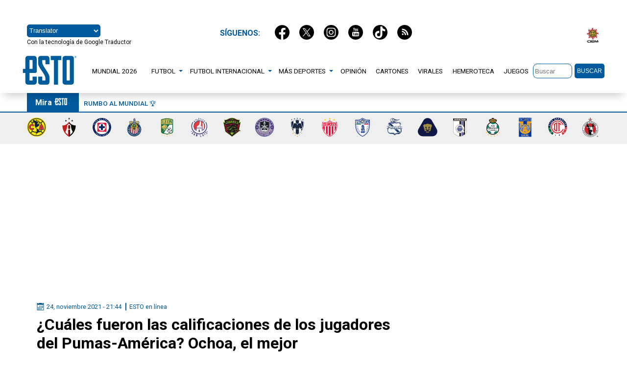

--- FILE ---
content_type: text/html; charset=utf-8
request_url: https://esto.com.mx/569766-cuales-fueron-las-calificaciones-de-los-jugadores-del-pumas-america-ochoa-el-mejor/
body_size: 18481
content:
<!DOCTYPE html>
<html amp lang="es" data-amp-auto-lightbox-disable transformed="self;v=1" i-amphtml-layout="" i-amphtml-no-boilerplate="">
<head><meta charset="utf-8"><meta name="viewport" content="width=device-width,minimum-scale=1"><link rel="preconnect" href="https://cdn.ampproject.org"><style amp-runtime="" i-amphtml-version="012512221826001">html{overflow-x:hidden!important}html.i-amphtml-fie{height:100%!important;width:100%!important}html:not([amp4ads]),html:not([amp4ads]) body{height:auto!important}html:not([amp4ads]) body{margin:0!important}body{-webkit-text-size-adjust:100%;-moz-text-size-adjust:100%;-ms-text-size-adjust:100%;text-size-adjust:100%}html.i-amphtml-singledoc.i-amphtml-embedded{-ms-touch-action:pan-y pinch-zoom;touch-action:pan-y pinch-zoom}html.i-amphtml-fie>body,html.i-amphtml-singledoc>body{overflow:visible!important}html.i-amphtml-fie:not(.i-amphtml-inabox)>body,html.i-amphtml-singledoc:not(.i-amphtml-inabox)>body{position:relative!important}html.i-amphtml-ios-embed-legacy>body{overflow-x:hidden!important;overflow-y:auto!important;position:absolute!important}html.i-amphtml-ios-embed{overflow-y:auto!important;position:static}#i-amphtml-wrapper{overflow-x:hidden!important;overflow-y:auto!important;position:absolute!important;top:0!important;left:0!important;right:0!important;bottom:0!important;margin:0!important;display:block!important}html.i-amphtml-ios-embed.i-amphtml-ios-overscroll,html.i-amphtml-ios-embed.i-amphtml-ios-overscroll>#i-amphtml-wrapper{-webkit-overflow-scrolling:touch!important}#i-amphtml-wrapper>body{position:relative!important;border-top:1px solid transparent!important}#i-amphtml-wrapper+body{visibility:visible}#i-amphtml-wrapper+body .i-amphtml-lightbox-element,#i-amphtml-wrapper+body[i-amphtml-lightbox]{visibility:hidden}#i-amphtml-wrapper+body[i-amphtml-lightbox] .i-amphtml-lightbox-element{visibility:visible}#i-amphtml-wrapper.i-amphtml-scroll-disabled,.i-amphtml-scroll-disabled{overflow-x:hidden!important;overflow-y:hidden!important}amp-instagram{padding:54px 0px 0px!important;background-color:#fff}amp-iframe iframe{box-sizing:border-box!important}[amp-access][amp-access-hide]{display:none}[subscriptions-dialog],body:not(.i-amphtml-subs-ready) [subscriptions-action],body:not(.i-amphtml-subs-ready) [subscriptions-section]{display:none!important}amp-experiment,amp-live-list>[update]{display:none}amp-list[resizable-children]>.i-amphtml-loading-container.amp-hidden{display:none!important}amp-list [fetch-error],amp-list[load-more] [load-more-button],amp-list[load-more] [load-more-end],amp-list[load-more] [load-more-failed],amp-list[load-more] [load-more-loading]{display:none}amp-list[diffable] div[role=list]{display:block}amp-story-page,amp-story[standalone]{min-height:1px!important;display:block!important;height:100%!important;margin:0!important;padding:0!important;overflow:hidden!important;width:100%!important}amp-story[standalone]{background-color:#000!important;position:relative!important}amp-story-page{background-color:#757575}amp-story .amp-active>div,amp-story .i-amphtml-loader-background{display:none!important}amp-story-page:not(:first-of-type):not([distance]):not([active]){transform:translateY(1000vh)!important}amp-autocomplete{position:relative!important;display:inline-block!important}amp-autocomplete>input,amp-autocomplete>textarea{padding:0.5rem;border:1px solid rgba(0,0,0,.33)}.i-amphtml-autocomplete-results,amp-autocomplete>input,amp-autocomplete>textarea{font-size:1rem;line-height:1.5rem}[amp-fx^=fly-in]{visibility:hidden}amp-script[nodom],amp-script[sandboxed]{position:fixed!important;top:0!important;width:1px!important;height:1px!important;overflow:hidden!important;visibility:hidden}
/*# sourceURL=/css/ampdoc.css*/[hidden]{display:none!important}.i-amphtml-element{display:inline-block}.i-amphtml-blurry-placeholder{transition:opacity 0.3s cubic-bezier(0.0,0.0,0.2,1)!important;pointer-events:none}[layout=nodisplay]:not(.i-amphtml-element){display:none!important}.i-amphtml-layout-fixed,[layout=fixed][width][height]:not(.i-amphtml-layout-fixed){display:inline-block;position:relative}.i-amphtml-layout-responsive,[layout=responsive][width][height]:not(.i-amphtml-layout-responsive),[width][height][heights]:not([layout]):not(.i-amphtml-layout-responsive),[width][height][sizes]:not(img):not([layout]):not(.i-amphtml-layout-responsive){display:block;position:relative}.i-amphtml-layout-intrinsic,[layout=intrinsic][width][height]:not(.i-amphtml-layout-intrinsic){display:inline-block;position:relative;max-width:100%}.i-amphtml-layout-intrinsic .i-amphtml-sizer{max-width:100%}.i-amphtml-intrinsic-sizer{max-width:100%;display:block!important}.i-amphtml-layout-container,.i-amphtml-layout-fixed-height,[layout=container],[layout=fixed-height][height]:not(.i-amphtml-layout-fixed-height){display:block;position:relative}.i-amphtml-layout-fill,.i-amphtml-layout-fill.i-amphtml-notbuilt,[layout=fill]:not(.i-amphtml-layout-fill),body noscript>*{display:block;overflow:hidden!important;position:absolute;top:0;left:0;bottom:0;right:0}body noscript>*{position:absolute!important;width:100%;height:100%;z-index:2}body noscript{display:inline!important}.i-amphtml-layout-flex-item,[layout=flex-item]:not(.i-amphtml-layout-flex-item){display:block;position:relative;-ms-flex:1 1 auto;flex:1 1 auto}.i-amphtml-layout-fluid{position:relative}.i-amphtml-layout-size-defined{overflow:hidden!important}.i-amphtml-layout-awaiting-size{position:absolute!important;top:auto!important;bottom:auto!important}i-amphtml-sizer{display:block!important}@supports (aspect-ratio:1/1){i-amphtml-sizer.i-amphtml-disable-ar{display:none!important}}.i-amphtml-blurry-placeholder,.i-amphtml-fill-content{display:block;height:0;max-height:100%;max-width:100%;min-height:100%;min-width:100%;width:0;margin:auto}.i-amphtml-layout-size-defined .i-amphtml-fill-content{position:absolute;top:0;left:0;bottom:0;right:0}.i-amphtml-replaced-content,.i-amphtml-screen-reader{padding:0!important;border:none!important}.i-amphtml-screen-reader{position:fixed!important;top:0px!important;left:0px!important;width:4px!important;height:4px!important;opacity:0!important;overflow:hidden!important;margin:0!important;display:block!important;visibility:visible!important}.i-amphtml-screen-reader~.i-amphtml-screen-reader{left:8px!important}.i-amphtml-screen-reader~.i-amphtml-screen-reader~.i-amphtml-screen-reader{left:12px!important}.i-amphtml-screen-reader~.i-amphtml-screen-reader~.i-amphtml-screen-reader~.i-amphtml-screen-reader{left:16px!important}.i-amphtml-unresolved{position:relative;overflow:hidden!important}.i-amphtml-select-disabled{-webkit-user-select:none!important;-ms-user-select:none!important;user-select:none!important}.i-amphtml-notbuilt,[layout]:not(.i-amphtml-element),[width][height][heights]:not([layout]):not(.i-amphtml-element),[width][height][sizes]:not(img):not([layout]):not(.i-amphtml-element){position:relative;overflow:hidden!important;color:transparent!important}.i-amphtml-notbuilt:not(.i-amphtml-layout-container)>*,[layout]:not([layout=container]):not(.i-amphtml-element)>*,[width][height][heights]:not([layout]):not(.i-amphtml-element)>*,[width][height][sizes]:not([layout]):not(.i-amphtml-element)>*{display:none}amp-img:not(.i-amphtml-element)[i-amphtml-ssr]>img.i-amphtml-fill-content{display:block}.i-amphtml-notbuilt:not(.i-amphtml-layout-container),[layout]:not([layout=container]):not(.i-amphtml-element),[width][height][heights]:not([layout]):not(.i-amphtml-element),[width][height][sizes]:not(img):not([layout]):not(.i-amphtml-element){color:transparent!important;line-height:0!important}.i-amphtml-ghost{visibility:hidden!important}.i-amphtml-element>[placeholder],[layout]:not(.i-amphtml-element)>[placeholder],[width][height][heights]:not([layout]):not(.i-amphtml-element)>[placeholder],[width][height][sizes]:not([layout]):not(.i-amphtml-element)>[placeholder]{display:block;line-height:normal}.i-amphtml-element>[placeholder].amp-hidden,.i-amphtml-element>[placeholder].hidden{visibility:hidden}.i-amphtml-element:not(.amp-notsupported)>[fallback],.i-amphtml-layout-container>[placeholder].amp-hidden,.i-amphtml-layout-container>[placeholder].hidden{display:none}.i-amphtml-layout-size-defined>[fallback],.i-amphtml-layout-size-defined>[placeholder]{position:absolute!important;top:0!important;left:0!important;right:0!important;bottom:0!important;z-index:1}amp-img[i-amphtml-ssr]:not(.i-amphtml-element)>[placeholder]{z-index:auto}.i-amphtml-notbuilt>[placeholder]{display:block!important}.i-amphtml-hidden-by-media-query{display:none!important}.i-amphtml-element-error{background:red!important;color:#fff!important;position:relative!important}.i-amphtml-element-error:before{content:attr(error-message)}i-amp-scroll-container,i-amphtml-scroll-container{position:absolute;top:0;left:0;right:0;bottom:0;display:block}i-amp-scroll-container.amp-active,i-amphtml-scroll-container.amp-active{overflow:auto;-webkit-overflow-scrolling:touch}.i-amphtml-loading-container{display:block!important;pointer-events:none;z-index:1}.i-amphtml-notbuilt>.i-amphtml-loading-container{display:block!important}.i-amphtml-loading-container.amp-hidden{visibility:hidden}.i-amphtml-element>[overflow]{cursor:pointer;position:relative;z-index:2;visibility:hidden;display:initial;line-height:normal}.i-amphtml-layout-size-defined>[overflow]{position:absolute}.i-amphtml-element>[overflow].amp-visible{visibility:visible}template{display:none!important}.amp-border-box,.amp-border-box *,.amp-border-box :after,.amp-border-box :before{box-sizing:border-box}amp-pixel{display:none!important}amp-analytics,amp-auto-ads,amp-story-auto-ads{position:fixed!important;top:0!important;width:1px!important;height:1px!important;overflow:hidden!important;visibility:hidden}amp-story{visibility:hidden!important}html.i-amphtml-fie>amp-analytics{position:initial!important}[visible-when-invalid]:not(.visible),form [submit-error],form [submit-success],form [submitting]{display:none}amp-accordion{display:block!important}@media (min-width:1px){:where(amp-accordion>section)>:first-child{margin:0;background-color:#efefef;padding-right:20px;border:1px solid #dfdfdf}:where(amp-accordion>section)>:last-child{margin:0}}amp-accordion>section{float:none!important}amp-accordion>section>*{float:none!important;display:block!important;overflow:hidden!important;position:relative!important}amp-accordion,amp-accordion>section{margin:0}amp-accordion:not(.i-amphtml-built)>section>:last-child{display:none!important}amp-accordion:not(.i-amphtml-built)>section[expanded]>:last-child{display:block!important}
/*# sourceURL=/css/ampshared.css*/</style><meta name="amp-consent-blocking" content="amp-ad"><meta name="description" content="El guardameta emplumado registró 8.0 de nota en el encuentro, luego de haber tenido 5 atajadas durante el encuentro"><meta name="robots" content="index, follow, max-image-preview:large, max-snippet:-1, max-video-preview:-1"><meta property="og:locale" content="es_MX"><meta property="og:type" content="article"><meta property="og:title" content="¿Cuáles fueron las calificaciones de los jugadores del Pumas-América? Ochoa, el mejor - ESTO"><meta property="og:description" content="El guardameta emplumado registró 8.0 de nota en el encuentro, luego de haber tenido 5 atajadas durante el encuentro"><meta property="og:url" content="https://esto.com.mx/569766-cuales-fueron-las-calificaciones-de-los-jugadores-del-pumas-america-ochoa-el-mejor/"><meta property="og:site_name" content="ESTO"><meta property="article:published_time" content="2021-11-25T03:44:34+00:00"><meta property="og:image" content="https://cdn.oem.com.mx/elesto/2021/11/Guillermo-Ochoa-1.jpg"><meta property="og:image:width" content="1208"><meta property="og:image:height" content="447"><meta property="og:image:type" content="image/jpeg"><meta name="author" content="ESTO en línea"><meta name="twitter:card" content="summary_large_image"><meta name="twitter:label1" content="Written by"><meta name="twitter:data1" content="ESTO en línea"><meta name="twitter:label2" content="Est. reading time"><meta name="twitter:data2" content="1 minuto"><meta name="generator" content="WordPress 6.5.5"><meta name="generator" content="AMP Plugin v2.5.5; mode=standard; sandboxing-level=2:3"><meta name="msapplication-TileImage" content="https://cdn.oem.com.mx/elesto/2018/06/logo.png"><meta name="twitter:title" content="¿Cuáles fueron las calificaciones de los jugadores del Pumas-América? Ochoa, el mejor"><meta name="twitter:description" content="El guardameta emplumado registró 8.0 de nota en el encuentro, luego de haber tenido 5 atajadas durante el encuentro"><meta name="twitter:image:src" content="https://cdn.oem.com.mx/elesto/2021/11/Guillermo-Ochoa-1.jpg"><meta property="og:image" content="https://cdn.oem.com.mx/elesto/2021/11/Guillermo-Ochoa-1.jpg"><meta name="twitter:site" content="@estoenlinea"><meta name="twitter:url" content="https://esto.com.mx/569766-cuales-fueron-las-calificaciones-de-los-jugadores-del-pumas-america-ochoa-el-mejor/"><meta name="twitter:creator" content="@estoenlinea"><link rel="preconnect" href="https://fonts.gstatic.com" crossorigin=""><link rel="dns-prefetch" href="https://fonts.gstatic.com"><script async src="https://cdn.ampproject.org/v0.mjs" type="module" crossorigin="anonymous"></script><script async nomodule src="https://cdn.ampproject.org/v0.js" crossorigin="anonymous"></script><script async custom-element="amp-ad" src="https://cdn.ampproject.org/v0/amp-ad-0.1.mjs" type="module" crossorigin="anonymous"></script><script async nomodule src="https://cdn.ampproject.org/v0/amp-ad-0.1.js" crossorigin="anonymous" custom-element="amp-ad"></script><script src="https://cdn.ampproject.org/v0/amp-analytics-0.1.mjs" async="" custom-element="amp-analytics" type="module" crossorigin="anonymous"></script><script async nomodule src="https://cdn.ampproject.org/v0/amp-analytics-0.1.js" crossorigin="anonymous" custom-element="amp-analytics"></script><script async custom-element="amp-carousel" src="https://cdn.ampproject.org/v0/amp-carousel-0.1.mjs" type="module" crossorigin="anonymous"></script><script async nomodule src="https://cdn.ampproject.org/v0/amp-carousel-0.1.js" crossorigin="anonymous" custom-element="amp-carousel"></script><script async custom-element="amp-consent" src="https://cdn.ampproject.org/v0/amp-consent-0.1.mjs" type="module" crossorigin="anonymous"></script><script async nomodule src="https://cdn.ampproject.org/v0/amp-consent-0.1.js" crossorigin="anonymous" custom-element="amp-consent"></script><script src="https://cdn.ampproject.org/v0/amp-form-0.1.mjs" async="" custom-element="amp-form" type="module" crossorigin="anonymous"></script><script async nomodule src="https://cdn.ampproject.org/v0/amp-form-0.1.js" crossorigin="anonymous" custom-element="amp-form"></script><script async custom-element="amp-iframe" src="https://cdn.ampproject.org/v0/amp-iframe-0.1.mjs" type="module" crossorigin="anonymous"></script><script async nomodule src="https://cdn.ampproject.org/v0/amp-iframe-0.1.js" crossorigin="anonymous" custom-element="amp-iframe"></script><script async custom-element="amp-sidebar" src="https://cdn.ampproject.org/v0/amp-sidebar-0.1.mjs" type="module" crossorigin="anonymous"></script><script async nomodule src="https://cdn.ampproject.org/v0/amp-sidebar-0.1.js" crossorigin="anonymous" custom-element="amp-sidebar"></script><script src="https://cdn.ampproject.org/v0/amp-video-iframe-0.1.mjs" async="" custom-element="amp-video-iframe" type="module" crossorigin="anonymous"></script><script async nomodule src="https://cdn.ampproject.org/v0/amp-video-iframe-0.1.js" crossorigin="anonymous" custom-element="amp-video-iframe"></script><script src="https://cdn.ampproject.org/v0/amp-youtube-0.1.mjs" async="" custom-element="amp-youtube" type="module" crossorigin="anonymous"></script><script async nomodule src="https://cdn.ampproject.org/v0/amp-youtube-0.1.js" crossorigin="anonymous" custom-element="amp-youtube"></script><link rel="shortcut icon" href="https://esto.com.mx/wp-content/themes/sitioesto/imgs/favicon.ico" type="image/x-icon"><link rel="icon" href="https://esto.com.mx/wp-content/themes/sitioesto/imgs/favicon.ico" type="image/x-icon"><link rel="icon" href="https://cdn.oem.com.mx/elesto/2018/06/logo.png" sizes="32x32"><link rel="icon" href="https://cdn.oem.com.mx/elesto/2018/06/logo.png" sizes="192x192"><link rel="shortcut icon" href="https://esto.com.mx/wp-content/themes/sitioesto/imgs/favicon.ico"><style amp-custom="">amp-img.amp-wp-enforced-sizes{object-fit:contain}button[overflow]{bottom:0}amp-iframe iframe,amp-iframe noscript,amp-img img,amp-img noscript{image-rendering:inherit;object-fit:inherit;object-position:inherit}:where(.wp-block-button__link){border-radius:9999px;box-shadow:none;padding:calc(.667em + 2px) calc(1.333em + 2px);text-decoration:none}:where(.wp-block-columns){margin-bottom:1.75em}:where(.wp-block-columns.has-background){padding:1.25em 2.375em}:where(.wp-block-post-comments input[type=submit]){border:none}:where(.wp-block-cover-image:not(.has-text-color)),:where(.wp-block-cover:not(.has-text-color)){color:#fff}:where(.wp-block-cover-image.is-light:not(.has-text-color)),:where(.wp-block-cover.is-light:not(.has-text-color)){color:#000}:where(.wp-block-file){margin-bottom:1.5em}:where(.wp-block-file__button){border-radius:2em;display:inline-block;padding:.5em 1em}:where(.wp-block-file__button):is(a):active,:where(.wp-block-file__button):is(a):focus,:where(.wp-block-file__button):is(a):hover,:where(.wp-block-file__button):is(a):visited{box-shadow:none;color:#fff;opacity:.85;text-decoration:none}@keyframes turn-on-visibility{0%{opacity:0}to{opacity:1}}@keyframes turn-off-visibility{0%{opacity:1;visibility:visible}99%{opacity:0;visibility:visible}to{opacity:0;visibility:hidden}}@keyframes lightbox-zoom-in{0%{transform:translate(calc(( -100vw + var(--wp--lightbox-scrollbar-width) ) / 2 + var(--wp--lightbox-initial-left-position)),calc(-50vh + var(--wp--lightbox-initial-top-position))) scale(var(--wp--lightbox-scale))}to{transform:translate(-50%,-50%) scale(1)}}@keyframes lightbox-zoom-out{0%{transform:translate(-50%,-50%) scale(1);visibility:visible}99%{visibility:visible}to{transform:translate(calc(( -100vw + var(--wp--lightbox-scrollbar-width) ) / 2 + var(--wp--lightbox-initial-left-position)),calc(-50vh + var(--wp--lightbox-initial-top-position))) scale(var(--wp--lightbox-scale));visibility:hidden}}:where(.wp-block-latest-comments:not([data-amp-original-style*=line-height] .wp-block-latest-comments__comment)){line-height:1.1}:where(.wp-block-latest-comments:not([data-amp-original-style*=line-height] .wp-block-latest-comments__comment-excerpt p)){line-height:1.8}ul{box-sizing:border-box}:where(.wp-block-navigation.has-background .wp-block-navigation-item a:not(.wp-element-button)),:where(.wp-block-navigation.has-background .wp-block-navigation-submenu a:not(.wp-element-button)){padding:.5em 1em}:where(.wp-block-navigation .wp-block-navigation__submenu-container .wp-block-navigation-item a:not(.wp-element-button)),:where(.wp-block-navigation .wp-block-navigation__submenu-container .wp-block-navigation-submenu a:not(.wp-element-button)),:where(.wp-block-navigation .wp-block-navigation__submenu-container .wp-block-navigation-submenu button.wp-block-navigation-item__content),:where(.wp-block-navigation .wp-block-navigation__submenu-container .wp-block-pages-list__item button.wp-block-navigation-item__content){padding:.5em 1em}@keyframes overlay-menu__fade-in-animation{0%{opacity:0;transform:translateY(.5em)}to{opacity:1;transform:translateY(0)}}:where(p.has-text-color:not(.has-link-color)) a{color:inherit}:where(.wp-block-post-excerpt){margin-bottom:var(--wp--style--block-gap);margin-top:var(--wp--style--block-gap)}:where(.wp-block-preformatted.has-background){padding:1.25em 2.375em}:where(.wp-block-pullquote){margin:0 0 1em}:where(.wp-block-search__button){border:1px solid #ccc;padding:6px 10px}:where(.wp-block-search__button-inside .wp-block-search__inside-wrapper){border:1px solid #949494;box-sizing:border-box;padding:4px}:where(.wp-block-search__button-inside .wp-block-search__inside-wrapper) :where(.wp-block-search__button){padding:4px 8px}:where(.wp-block-term-description){margin-bottom:var(--wp--style--block-gap);margin-top:var(--wp--style--block-gap)}:where(pre.wp-block-verse){font-family:inherit}:root{--wp--preset--font-size--normal:16px;--wp--preset--font-size--huge:42px}html :where(.has-border-color){border-style:solid}html :where([data-amp-original-style*=border-top-color]){border-top-style:solid}html :where([data-amp-original-style*=border-right-color]){border-right-style:solid}html :where([data-amp-original-style*=border-bottom-color]){border-bottom-style:solid}html :where([data-amp-original-style*=border-left-color]){border-left-style:solid}html :where([data-amp-original-style*=border-width]){border-style:solid}html :where([data-amp-original-style*=border-top-width]){border-top-style:solid}html :where([data-amp-original-style*=border-right-width]){border-right-style:solid}html :where([data-amp-original-style*=border-bottom-width]){border-bottom-style:solid}html :where([data-amp-original-style*=border-left-width]){border-left-style:solid}html :where(amp-img[class*=wp-image-]),html :where(amp-anim[class*=wp-image-]){height:auto;max-width:100%}:where(figure){margin:0 0 1em}html :where(.is-position-sticky){--wp-admin--admin-bar--position-offset:var(--wp-admin--admin-bar--height,0px)}@media screen and (max-width:600px){html :where(.is-position-sticky){--wp-admin--admin-bar--position-offset:0px}}body{--wp--preset--color--black:#000;--wp--preset--color--cyan-bluish-gray:#abb8c3;--wp--preset--color--white:#fff;--wp--preset--color--pale-pink:#f78da7;--wp--preset--color--vivid-red:#cf2e2e;--wp--preset--color--luminous-vivid-orange:#ff6900;--wp--preset--color--luminous-vivid-amber:#fcb900;--wp--preset--color--light-green-cyan:#7bdcb5;--wp--preset--color--vivid-green-cyan:#00d084;--wp--preset--color--pale-cyan-blue:#8ed1fc;--wp--preset--color--vivid-cyan-blue:#0693e3;--wp--preset--color--vivid-purple:#9b51e0;--wp--preset--gradient--vivid-cyan-blue-to-vivid-purple:linear-gradient(135deg,rgba(6,147,227,1) 0%,#9b51e0 100%);--wp--preset--gradient--light-green-cyan-to-vivid-green-cyan:linear-gradient(135deg,#7adcb4 0%,#00d082 100%);--wp--preset--gradient--luminous-vivid-amber-to-luminous-vivid-orange:linear-gradient(135deg,rgba(252,185,0,1) 0%,rgba(255,105,0,1) 100%);--wp--preset--gradient--luminous-vivid-orange-to-vivid-red:linear-gradient(135deg,rgba(255,105,0,1) 0%,#cf2e2e 100%);--wp--preset--gradient--very-light-gray-to-cyan-bluish-gray:linear-gradient(135deg,#eee 0%,#a9b8c3 100%);--wp--preset--gradient--cool-to-warm-spectrum:linear-gradient(135deg,#4aeadc 0%,#9778d1 20%,#cf2aba 40%,#ee2c82 60%,#fb6962 80%,#fef84c 100%);--wp--preset--gradient--blush-light-purple:linear-gradient(135deg,#ffceec 0%,#9896f0 100%);--wp--preset--gradient--blush-bordeaux:linear-gradient(135deg,#fecda5 0%,#fe2d2d 50%,#6b003e 100%);--wp--preset--gradient--luminous-dusk:linear-gradient(135deg,#ffcb70 0%,#c751c0 50%,#4158d0 100%);--wp--preset--gradient--pale-ocean:linear-gradient(135deg,#fff5cb 0%,#b6e3d4 50%,#33a7b5 100%);--wp--preset--gradient--electric-grass:linear-gradient(135deg,#caf880 0%,#71ce7e 100%);--wp--preset--gradient--midnight:linear-gradient(135deg,#020381 0%,#2874fc 100%);--wp--preset--font-size--small:13px;--wp--preset--font-size--medium:20px;--wp--preset--font-size--large:36px;--wp--preset--font-size--x-large:42px;--wp--preset--spacing--20:.44rem;--wp--preset--spacing--30:.67rem;--wp--preset--spacing--40:1rem;--wp--preset--spacing--50:1.5rem;--wp--preset--spacing--60:2.25rem;--wp--preset--spacing--70:3.38rem;--wp--preset--spacing--80:5.06rem;--wp--preset--shadow--natural:6px 6px 9px rgba(0,0,0,.2);--wp--preset--shadow--deep:12px 12px 50px rgba(0,0,0,.4);--wp--preset--shadow--sharp:6px 6px 0px rgba(0,0,0,.2);--wp--preset--shadow--outlined:6px 6px 0px -3px rgba(255,255,255,1),6px 6px rgba(0,0,0,1);--wp--preset--shadow--crisp:6px 6px 0px rgba(0,0,0,1)}:where(.is-layout-flex){gap:.5em}:where(.is-layout-grid){gap:.5em}:where(.wp-block-columns.is-layout-flex){gap:2em}:where(.wp-block-columns.is-layout-grid){gap:2em}:where(.wp-block-post-template.is-layout-flex){gap:1.25em}:where(.wp-block-post-template.is-layout-grid){gap:1.25em}:where(.wp-block-post-template.is-layout-flex){gap:1.25em}:where(.wp-block-post-template.is-layout-grid){gap:1.25em}:where(.wp-block-columns.is-layout-flex){gap:2em}:where(.wp-block-columns.is-layout-grid){gap:2em}*{margin:0;padding:0;box-sizing:border-box}body{font-family:Roboto,sans-serif;color:var(--black)}a,a:hover{text-decoration:none;color:var(--black)}:root{--black:#000;--blue:#005b9e;--white:#fff;--anaranjado:#f99738;--gris-0:#f9f9f9;--gris:#e2e2e2;--gris-os:#6a6a6a;--rojo:#d52121;--rojo2:#c56f6f;--rojo3:#cc001a;--color-primary:#d52121}header.main-header{width:100%;height:80px;padding:0 20px 10px 20px;display:flex;justify-content:center;align-items:center;flex-direction:column;z-index:99;background-color:var(--white);box-shadow:0 14px 16px -9px rgba(0,0,0,.2);position:sticky;top:0}header.main-header .container{padding-left:0;padding-right:0;display:flex;justify-content:space-between}.container-banner{text-align:center;justify-content:center;margin:1rem 0}.container,.main-container{width:100%;max-width:1170px;margin-right:auto;margin-left:auto}.logo{display:flex;flex-wrap:wrap;align-items:center;justify-content:flex-start;margin-left:-30px}.sub-header{display:flex;flex-flow:row nowrap;justify-content:space-between}.main-nav{display:flex;align-items:center;position:sticky;z-index:99}.ul-menu{list-style:none;margin:0;display:flex;align-items:center;justify-content:center;margin-left:0;margin-right:auto}.ul-menu>li{position:relative}.ul-menu>li>a{text-transform:uppercase;font-size:.85em;line-height:1em;padding:.6rem;color:var(--black);display:flex;align-items:center;width:max-content}.ul-menu>li>a:hover{color:var(--blue);background-color:#fff}.ul-menu a{color:var(--blak)}.sub-header .ul-menu>li.dropdown>a{padding-right:20px}.ul-menu ul.dropdown-menu{padding:0;background-color:#fff;border:none;border:solid 1px var(--blue);border-radius:0;text-align:left;min-width:165px;z-index:90;display:none;position:absolute;top:100%;left:-1px;border-top:none;border-bottom-left-radius:4px;border-bottom-right-radius:4px;overflow:hidden}.ul-menu ul.dropdown-menu li{border-bottom:solid 1px var(--gris-os)}.ul-menu ul.dropdown-menu a{color:#000;padding:.4rem;display:block;text-transform:uppercase;font-size:.9em}.ul-menu ul.dropdown-menu a:hover{background-color:var(--blue);color:var(--white)}.sub-header .ul-menu li.dropdown:hover>a{background-color:#fff;color:var(--blue)}.sub-header .ul-menu li.dropdown:hover .caret{border-top:4px solid var(--blue)}.sub-header .ul-menu li.dropdown:hover ul.dropdown-menu{display:block}.sub-header .caret-container{width:20px}.caret-container{position:absolute;right:0;top:0;display:flex;align-items:center;justify-content:center;width:30px;height:100%}.caret{display:inline-block;width:0;height:0;margin-left:2px;vertical-align:middle;border-top:4px solid var(--blue);border-right:4px solid transparent;border-bottom:0 dotted;border-left:4px solid transparent}.ul-menu .caret{border-top-color:var(--blue)}.nav-container .caret-container{position:relative;right:-218px;top:-21px;display:flex;align-items:center;justify-content:center;width:30px;height:100%}.nav-container .caret{display:inline-block;width:0;height:0;margin-left:2px;vertical-align:middle;border-top:4px solid var(--white);border-right:4px solid transparent;border-bottom:0 dotted;border-left:4px solid transparent;transform:rotate(270deg)}.submenu .caret-container{position:relative;right:12px;top:0;display:flex;align-items:center;justify-content:center;width:30px;height:100%}.submenu .caret{display:inline-block;width:0;height:0;margin-left:2px;vertical-align:middle;border-top:4px solid var(--white);border-right:4px solid transparent;border-bottom:0 dotted;border-left:4px solid transparent;transform:rotate(90deg)}.search{display:flex;align-items:center;flex-flow:row nowrap}.form-buscar{display:flex}.input-form-search{height:30px;max-width:80px;border:1px solid var(--blue);border-radius:9px;padding:3px;color:#313131}.btn-form-search{background-color:var(--blue);color:var(--white);font-size:.75em;text-transform:uppercase;border:none;padding:5px;border-radius:5px;height:30px;margin-left:5px}.social-sponsor{width:100%;height:80px;padding:20px;margin-top:30px;display:flex;justify-content:center;align-items:center;flex-direction:row}.sponsor{display:flex;justify-content:flex-end;margin-top:-28px}.traductor{display:flex;flex-direction:column;justify-content:flex-start;max-width:24%}.traductor p{font-size:12px;margin-top:3px}#translator{height:26px;border-radius:5px;width:150px;border-color:var(--blue);background-color:var(--blue);color:var(--white);text-align:center}.tendencias-social-media{border-bottom:2px var(--blue) solid;height:40px;display:flex;width:100%;padding:0 20px;align-items:center;flex-direction:column;justify-content:space-between}.tendencias{display:flex;flex-wrap:wrap;align-items:center;justify-content:flex-start}.social-media{display:flex;flex-wrap:wrap;align-items:center;justify-content:center;margin-top:-42px}.titulo-tendencias{display:flex;flex-direction:row;background-color:var(--blue);height:40px;padding:10px 17px 10px}.tendencias a{color:var(--blue);padding:0 10px;text-transform:uppercase;border-right:1px #ccc solid;font-size:.85em;font-weight:500}.tendencias-social-media a:last-child{border-right:none}.social-media h1{color:var(--blue);font-size:1em;text-transform:uppercase;display:flex;padding:0 20px}.tendencias h1{color:var(--white);font-size:1em}.link-tendencias{overflow-x:visible}.social-media a{padding:0 10px}.pleca-equipos{display:flex;background-color:#efefef;padding:10px 0;justify-content:center;margin-bottom:30px}.pleca-equipos ul{display:flex;min-width:1170px;justify-content:space-between}.pleca-equipos ul li{list-style:none;display:inline-block}.masvisto ul,.ultimo ul{font-size:.9em;line-height:1.1;font-weight:400;margin-bottom:20px}.masvisto ul li,.ultimo ul li{padding:10px;list-style:none;border-bottom:1px solid var(--gris);height:auto;background-color:var(--gris-0)}.masvisto ul li:last-child,.ultimo ul li:last-child{border-bottom:none}.masvisto ul li a,.ultimo ul li a{font-weight:500}.ultimo-masvisto{display:flex;flex-direction:column;border-bottom:double var(--gris-os)}.masvisto h1,.ultimo h1{border-top-right-radius:10px;border-bottom-right-radius:10px;font-weight:700;font-size:1em;text-align:left;background-color:var(--anaranjado);color:#fff;height:30px;padding:5px 0 8px 10px;text-transform:uppercase;width:150px;margin-bottom:5px}.masvisto h1::after,.ultimo h1::after{content:" >"}.taboola{max-width:1170px}@media screen and (max-width:768px){.logo{margin-left:-17px}header .menu-site{display:flex;width:auto;padding:0;top:30px;right:20px}.sub-header{display:none}.search{justify-content:flex-start;margin:10px 0}.btn-form-search{padding:7px 10px 14px;background-color:var(--anaranjado);height:28px}.input-form-search{height:28px;padding:5px;width:186px;border-radius:5px}amp-sidebar#sidebar{background-color:var(--blue);width:80vw;max-width:80vw;font-size:.9em}.nav-container,.submenu{padding:2rem;flex-direction:column;align-items:flex-start;list-style:none}.nav-container>li,.submenu li{width:65vw;border-bottom:solid 1px rgba(225,225,225,.5);height:45px;padding:10px 0}.submenu li:first-child{color:var(--white)}#sidebar nav{margin-left:0}header.main-header nav a{padding:0}.nav-container>li h2 a,.submenu li h3 a,amp-sidebar#sidebar a,amp-sidebar#sidebar h2,amp-sidebar#sidebar h2 a{color:var(--white);font-size:1em;font-weight:400}header.main-header{box-shadow:0 10px 16px -9px rgba(0,0,0,.2);top:0;margin-top:10px;padding:0 20px 10px 0}.hamburger{background-color:transparent;border:none;padding:0;margin:0}.hamburger .bar{background-color:var(--blue);display:block;height:3px;width:40px;margin-bottom:8px;margin-top:2px}.social-sponsor{border-bottom:1px solid var(--gris);padding:10px 5px;height:140px;margin:10px auto 10px auto}.traductor{flex-direction:row;max-width:100%;justify-content:space-evenly}#translator{width:186px;margin-right:10px}.traductor p{font-size:9px}.sponsor{margin:0 auto;justify-content:space-between;align-items:center;margin-left:7px}.social-media{margin-top:10px}.social-media a{padding:0 9px}.social-media h1{padding:0 0 0 2px;font-size:.8em}.menu-site{top:25px;position:sticky;right:20px;z-index:100}.pleca-equipos{padding:15px 20px 0 20px}.pleca-equipos .amp-carousel-button{right:3px;height:20px;width:20px}.ultimo-masvisto{padding:0 15px;margin-bottom:20px}.tendencias-social-media{padding:0}.tendencias{max-height:40px;width:375px;flex-wrap:nowrap}.link-tendencias{display:flex;width:232px;min-height:40px;overflow:auto}.link-tendencias a{padding-top:10px;min-width:100%}.main-container p{font-size:.8em}.hidden-m{display:none}}@media screen and (min-width:769px){.menu-site{display:none}.hidden-d{display:none}}footer{color:var(--white);background:var(--blue);width:100%;padding:20px;display:flex;flex-direction:column;flex-wrap:nowrap;justify-content:center;align-items:center}.social-media-footer p,footer .links,footer p{font-size:.9em;font-weight:400}.social-media-footer p a,footer .links a,footer p{color:var(--white);flex-grow:1;padding:15px;text-align:center;text-decoration:none}.social-media-footer{margin:10px 0}.social-media-footer>a{padding:0 9px}@media screen and (max-width:768px){footer .links{display:flex;flex-direction:column}.social-media-footer h1 a,footer .links a,footer p{padding:10px}.social-media-footer{margin:10px 0}.social-media-footer p{padding:12px 0}}.main-container{display:flex;flex-direction:row;padding:20px;margin-bottom:30px}.col-main{display:flex;flex-direction:column;flex:1 1 70%;margin-right:30px}aside{flex:1 1 30%;display:flex;flex-wrap:nowrap;flex-direction:column;justify-content:flex-start}.nota-caption h1.title{color:var(--black);margin:10px 0;font-size:2em}.nota-caption .extracto{font-size:1.4em;font-weight:300;margin:10px 0}.calendario-fecha{display:flex;flex-direction:row;margin-top:5px}.author,.fecha-hora{color:var(--blue);font-size:.8em;padding-left:5px}.share-single{border-top:1px solid var(--blue);border-bottom:1px solid var(--blue);font-size:11px;background-color:#f6f6f6;display:flex;align-items:center;justify-content:center;position:sticky;top:77px;width:100%;padding:.7rem;margin-bottom:1rem;z-index:5}.share-single .txt,.share-single amp-img{margin-left:15px}.pie-foto{padding:10px 0;font-size:.8em;font-weight:400}.contenido-txt-single p{font-size:1em;font-weight:400;padding:10px 0;line-height:1.4}.newsletter{display:flex;flex-direction:column;align-items:center;background-color:var(--blue);padding:10px;margin:30px 0;color:var(--white);border-radius:5px;min-height:120px;text-align:center;border:1px solid #003a63}.newsletter p{font-size:1.1em;text-align:center}.newsletter .btn{margin-top:15px;border-radius:3px;max-width:150px;padding:4px 20px;text-align:center;background-color:var(--rojo);border:1px solid var(--rojo2);color:var(--white);font-size:.9em;font-weight:600;cursor:pointer}.notas-relacionadas h1{font-weight:700;font-size:1.2em;text-align:left}.notas-relacionadas h1::after{content:" >"}.notas-relacionadas{display:flex;flex-direction:column;margin-bottom:30px}.item-rel{display:flex;flex-direction:row;margin:10px 0;border-bottom:1px solid var(--gris);padding:10px 0}.mlist__photo-content{width:100px;height:100%;flex:0 100px}.item-rel div:last-child{border-bottom:none}.caption-rel{flex:0 75%;display:flex;padding-left:1rem;flex-direction:column;width:100%}.caption-rel .tit-rel{font-size:.98em;font-weight:400}.caption-rel .subtitulo-rel{font-size:.8em;color:var(--gris-os)}.taboola{margin:30px auto}.googlenews-push{display:flex;flex-direction:row;margin-top:30px;width:100%}#google-news{display:flex;text-align:center;flex-direction:row;flex-wrap:wrap;justify-content:center}#google-news{align-items:flex-start}#google-news a{color:#fff;text-decoration:none}#google-news .btn-danger{width:300px;height:50px;border-radius:5px;border-color:var(--blue);background-color:var(--blue);font-size:16px;padding:14px 20px 12px 50px}#google-news amp-img{width:40px;height:40px;position:relative;top:-44px;left:-104px}.contenido-txt-single amp-iframe{width:100%}amp-iframe,amp-youtube{margin:20px 0}@media screen and (max-width:768px){.main-container{flex-direction:column;padding:0 10px}.col-main{margin:0 0 20px 0}.share-single{top:80px}.tendencias h1{padding-left:0}.contenido-txt-single p{font-size:1.1em}amp-sidebar#sidebar a{color:var(--white)}.hidden-m{display:none}.contenido-txt-single amp-iframe{width:90%}.googlenews-push{flex-direction:column}}@media screen and (min-width:769px){.hidden-d{display:none}header.main-header{position:sticky}}amp-ad[type=teads]{margin:auto}#gallery-1{margin:auto}#gallery-1 .gallery-item{float:left;margin-top:10px;text-align:center;width:33%}#gallery-1 amp-img{border:2px solid #cfcfcf}#gallery-1 .gallery-caption{margin-left:0}#gallery-2{margin:auto}#gallery-2 .gallery-item{float:left;margin-top:10px;text-align:center;width:33%}#gallery-2 amp-img{border:2px solid #cfcfcf}#gallery-2 .gallery-caption{margin-left:0}.amp-wp-88d988a:not(#_#_#_#_#_){width:970px;height:250px}.amp-wp-1267f15:not(#_#_#_#_#_){clear:both;float:left;width:100%;margin:0 0 20px 0}.amp-wp-5317bbf:not(#_#_#_#_#_){clear:both}.amp-wp-cdd8ca0:not(#_#_#_#_#_){text-align:center}.amp-wp-87d64d5:not(#_#_#_#_#_){color:#f60}.amp-wp-64b51b5:not(#_#_#_#_#_){width:300px;height:250px}.amp-wp-2c8484e:not(#_#_#_#_#_){width:320px;height:100px}.amp-wp-604228f:not(#_#_#_#_#_){width:300px;height:600px}

/*# sourceURL=amp-custom.css */</style><link rel="canonical" href="https://esto.com.mx/569766-cuales-fueron-las-calificaciones-de-los-jugadores-del-pumas-america-ochoa-el-mejor/"><link rel="https://api.w.org/" href="https://esto.com.mx/wp-json/"><link rel="alternate" type="application/json" href="https://esto.com.mx/wp-json/wp/v2/posts/569766"><link rel="EditURI" type="application/rsd+xml" title="RSD" href="https://esto.com.mx/xmlrpc.php?rsd"><link rel="shortlink" href="https://esto.com.mx/?p=569766"><link rel="alternate" type="application/json+oembed" href="https://esto.com.mx/wp-json/oembed/1.0/embed?url=https%3A%2F%2Festo.com.mx%2F569766-cuales-fueron-las-calificaciones-de-los-jugadores-del-pumas-america-ochoa-el-mejor%2F"><link rel="alternate" type="text/xml+oembed" href="https://esto.com.mx/wp-json/oembed/1.0/embed?url=https%3A%2F%2Festo.com.mx%2F569766-cuales-fueron-las-calificaciones-de-los-jugadores-del-pumas-america-ochoa-el-mejor%2F&amp;format=xml"><link rel="apple-touch-icon" href="https://cdn.oem.com.mx/elesto/2018/06/logo.png"><title>¿Cuáles fueron las calificaciones de los jugadores del Pumas-América? Ochoa, el mejor | ESTO en línea</title><link rel="stylesheet" href="https://fonts.googleapis.com/css2?family=Roboto:wght@100;400;500;700&amp;display=swap"><script type="application/ld+json">{"@context":"http://schema.org","publisher":{"@type":"Organization","name":"ESTO","logo":{"@type":"ImageObject","url":"https://cdn.oem.com.mx/elesto/2018/06/logo.png"}},"@type":"BlogPosting","mainEntityOfPage":"https://esto.com.mx/569766-cuales-fueron-las-calificaciones-de-los-jugadores-del-pumas-america-ochoa-el-mejor/","headline":"¿Cuáles fueron las calificaciones de los jugadores del Pumas-América? Ochoa, el mejor","datePublished":"2021-11-24T21:44:34-06:00","dateModified":"2021-11-24T21:44:34-06:00","author":{"@type":"Person","name":"ESTO en línea"},"image":"https://cdn.oem.com.mx/elesto/2021/11/Guillermo-Ochoa-1.jpg"}</script></head>

<body><amp-analytics type="chartbeat" class="i-amphtml-layout-fixed i-amphtml-layout-size-defined" style="width:1px;height:1px" i-amphtml-layout="fixed"><script type="application/json">{"vars":{"uid":"65669","domain":"esto.com.mx","sections":"América","authors":"ESTO en línea"}}</script></amp-analytics><amp-analytics type="gtag" data-credentials="include" class="i-amphtml-layout-fixed i-amphtml-layout-size-defined" style="width:1px;height:1px" i-amphtml-layout="fixed">
        <script type="application/json">{"vars":{"config":{"G-E8C6LRM26G":{"groups":"default","Autor":"ESTO en línea","Seccion":"América","Tags":"destacadas, mxm, "},"G-9N4WVFNVNN":{"groups":"default","Autor":"ESTO en línea","Seccion":"América","Sitio":"esto.com.mx"}}}}</script>
    </amp-analytics>

    <div class="social-sponsor">

    <div class="container">

        
        <div class="traductor">
            
            <select id="translator" on="change:AMP.navigateTo(url=event.value), oculto.hide">
                <option selected translate="no">Translator</option>
                <option id="English" value="https://translate.google.com/translate?sl=es&amp;tl=en&amp;u=https://esto.com.mx/569766-cuales-fueron-las-calificaciones-de-los-jugadores-del-pumas-america-ochoa-el-mejor/" translate="no">English</option>  
                <option id="German" value="https://translate.google.com/translate?sl=es&amp;tl=de&amp;u=https://esto.com.mx/569766-cuales-fueron-las-calificaciones-de-los-jugadores-del-pumas-america-ochoa-el-mejor/" translate="no">German</option>
                <option id="French" value="https://translate.google.com/translate?sl=es&amp;tl=fr&amp;u=https://esto.com.mx/569766-cuales-fueron-las-calificaciones-de-los-jugadores-del-pumas-america-ochoa-el-mejor/" translate="no">French</option>
                <option id="Japanese" value="https://translate.google.com/translate?hl=es&amp;sl=es&amp;tl=ja&amp;u=https://esto.com.mx/569766-cuales-fueron-las-calificaciones-de-los-jugadores-del-pumas-america-ochoa-el-mejor/" translate="no">Japanese</option>
                <option id="Spanish" value="https://esto.com.mx/569766-cuales-fueron-las-calificaciones-de-los-jugadores-del-pumas-america-ochoa-el-mejor/" translate="no">Spanish</option>
            </select>
            <p>Con la tecnología de Google Traductor</p>    
        </div>
        

        <div class="social-media">
            <h1>Síguenos:</h1>
            <a href="https://www.facebook.com/Esto.com.mx" target="_blank"><amp-img src="https://esto.com.mx/wp-content/themes/sitioesto/imgs/icon-fb.svg" width="30" height="30" alt="Facebook" class="i-amphtml-layout-fixed i-amphtml-layout-size-defined" style="width:30px;height:30px" i-amphtml-layout="fixed"></amp-img></a>
            <a href="https://twitter.com/estoenlinea" target="_blank"><amp-img src="https://esto.com.mx/wp-content/themes/sitioesto/imgs/icon-twitter.svg" width="30" height="30" alt="Twitter" class="i-amphtml-layout-fixed i-amphtml-layout-size-defined" style="width:30px;height:30px" i-amphtml-layout="fixed"></amp-img></a>
            <a href="https://www.instagram.com/estoenlinea/" target="_blank"><amp-img src="https://esto.com.mx/wp-content/themes/sitioesto/imgs/icon-ig.svg" width="30" height="30" alt="Instagram" class="i-amphtml-layout-fixed i-amphtml-layout-size-defined" style="width:30px;height:30px" i-amphtml-layout="fixed"></amp-img></a>
            <a href="https://www.youtube.com/channel/UCBfigctiwFbmMk6rBLWhKyQ" target="_blank"><amp-img src="https://esto.com.mx/wp-content/themes/sitioesto/imgs/icon-youtube.svg" width="30" height="30" alt="YouTube" class="i-amphtml-layout-fixed i-amphtml-layout-size-defined" style="width:30px;height:30px" i-amphtml-layout="fixed"></amp-img></a>
            <a href="https://www.tiktok.com/@estoenlinea" target="_blank"><amp-img src="https://esto.com.mx/wp-content/themes/sitioesto/imgs/icon-tiktok.svg" width="30" height="30" alt="Tik Tok" class="i-amphtml-layout-fixed i-amphtml-layout-size-defined" style="width:30px;height:30px" i-amphtml-layout="fixed"></amp-img></a>
            <a href="https://esto.com.mx/feed" target="_blank"><amp-img src="https://esto.com.mx/wp-content/themes/sitioesto/imgs/icon-rss.svg" width="30" height="30" alt="OEM" class="i-amphtml-layout-fixed i-amphtml-layout-size-defined" style="width:30px;height:30px" i-amphtml-layout="fixed"></amp-img></a>
        </div>

        <div class="sponsor">

            
            <div class="search hidden-d">
                <form method="GET" action="https://esto.com.mx/buscador" target="_top">    
                    <div class="amp-customsearch form-buscar">
                    <input type="search" placeholder="Buscar" name="q" required class="input-form-search">
                    <input type="submit" value="Buscar" class="search-links btn-default btn-form-search">
                    </div>
                </form> 
            </div>
            

            <div class="logo-oem">
                <a href="https://oem.com.mx/" target="_blank"><amp-img src="https://esto.com.mx/wp-content/themes/sitioesto/imgs/logo-oem.svg" width="30" height="30" alt="OEM" class="i-amphtml-layout-fixed i-amphtml-layout-size-defined" style="width:30px;height:30px" i-amphtml-layout="fixed"></amp-img></a>
            </div>

        </div>

    </div>
</div>


        <amp-sidebar id="sidebar" layout="nodisplay" side="left" class="i-amphtml-layout-nodisplay" role="menu" tabindex="-1" hidden="hidden" i-amphtml-layout="nodisplay">

            <amp-nested-menu layout="fill" class="i-amphtml-layout-fill i-amphtml-layout-size-defined" side="right" i-amphtml-layout="fill">
                
                <ul class="nav-container">
                    <li>
                        <h2><a href="https://esto.com.mx/category/seleccion-mexicana/">SELECCIÓN MEXICANA</a></h2>
                    </li>
                    <li>
                        <h2 amp-nested-submenu-close="" tabindex="0" role="button"><a href="https://esto.com.mx/category/futbol/">FUTBOL</a></h2>
                        <div amp-nested-submenu-open="" tabindex="0" role="button" aria-expanded="false" class="caret-container"><b class="caret"></b></div>
                        
                        <div amp-nested-submenu="">
                            <ul class="submenu">
                                
                                <li><div amp-nested-submenu-close="" tabindex="0" role="button" aria-expanded="false" class="caret-container"><b class="caret"></b></div></li>
                                <li><h3 amp-nested-submenu-open="" tabindex="0" role="button" aria-expanded="false"><a href="https://esto.com.mx/category/liga-mx/">LIGA MX</a></h3></li>
                                <li><h3 amp-nested-submenu-open="" tabindex="0" role="button" aria-expanded="false"><a href="https://esto.com.mx/category/liga-mx-femenil/">LIGA MX FEMENIL</a></h3></li>
                                <li><h3 amp-nested-submenu-open="" tabindex="0" role="button" aria-expanded="false"><a href="https://esto.com.mx/category/liga-expansion/">LIGA EXPANSIÓN</a></h3></li>
                            </ul>
                        </div>
                    </li>
                    <li>
                        <h2 amp-nested-submenu-close="" tabindex="0" role="button"><a href="https://esto.com.mx/category/futbol-internacional/">FUTBOL INTERNACIONAL</a></h2>
                        <div amp-nested-submenu-open="" tabindex="0" role="button" aria-expanded="false" class="caret-container"><b class="caret"></b></div>
                        
                        <div amp-nested-submenu="">
                            <ul class="submenu">
                                
                                <li><div amp-nested-submenu-close="" tabindex="0" role="button" aria-expanded="false" class="caret-container"><b class="caret"></b></div></li>
                                <li><h3 amp-nested-submenu-open="" tabindex="0" role="button" aria-expanded="false"><a href="https://esto.com.mx/category/champions-league/">CHAMPIONS LEAGUE</a></h3></li>
                                <li><h3 amp-nested-submenu-open="" tabindex="0" role="button" aria-expanded="false"><a href="https://esto.com.mx/category/europa-league/">EUROPA LEAGUE</a></h3></li>
                                <li><h3 amp-nested-submenu-open="" tabindex="0" role="button" aria-expanded="false"><a href="https://esto.com.mx/category/concachampions/">CONCACHAMPIONS</a></h3></li>
                            </ul>
                        </div>
                    </li>
                    <li>
                        <h2 amp-nested-submenu-close="" tabindex="0" role="button"><a href="https://esto.com.mx/category/mas-deportes/">MÁS DEPORTES</a></h2>
                        <div amp-nested-submenu-open="" tabindex="0" role="button" aria-expanded="false" class="caret-container"><b class="caret"></b></div>
                        
                        <div amp-nested-submenu="">
                            <ul class="submenu">
                                
                                <li><div amp-nested-submenu-close="" tabindex="0" role="button" aria-expanded="false" class="caret-container"><b class="caret"></b></div></li>
                                <li><h3 amp-nested-submenu-open="" tabindex="0" role="button" aria-expanded="false"><a href="https://esto.com.mx/category/box/">BOX</a></h3></li>
                                <li><h3 amp-nested-submenu-open="" tabindex="0" role="button" aria-expanded="false"><a href="https://esto.com.mx/category/lucha-libre/">LUCHA LIBRE</a></h3></li>
                                <li><h3 amp-nested-submenu-open="" tabindex="0" role="button" aria-expanded="false"><a href="https://esto.com.mx/category/olimpicos/">OLÍMPICOS</a></h3></li>
                                <li><h3 amp-nested-submenu-open="" tabindex="0" role="button" aria-expanded="false"><a href="https://esto.com.mx/category/nfl/">NFL</a></h3></li>
                                <li><h3 amp-nested-submenu-open="" tabindex="0" role="button" aria-expanded="false"><a href="https://esto.com.mx/category/formula-1/">FÓRMULA 1</a></h3></li>
                                <li><h3 amp-nested-submenu-open="" tabindex="0" role="button" aria-expanded="false"><a href="https://esto.com.mx/category/tenis/">TENIS</a></h3></li>
                                <li><h3 amp-nested-submenu-open="" tabindex="0" role="button" aria-expanded="false"><a href="https://esto.com.mx/category/beisbol/">BEISBOL</a></h3></li>
                                <li><h3 amp-nested-submenu-open="" tabindex="0" role="button" aria-expanded="false"><a href="https://esto.com.mx/category/carreras/">CARRERAS</a></h3></li>
                            </ul>
                        </div>
                    </li>
                    <li>
                        <h2><a href="https://esto.com.mx/columnistas/">OPINIÓN</a></h2>
                    </li>
                    <li>
                        <h2><a href="https://esto.com.mx/category/cartones/">CARTONES</a></h2>
                    </li>
                    <li>
                        <h2><a href="https://esto.com.mx/category/virales/">VIRALES</a></h2>
                    </li>
                    <li>
                        <h2><a href="https://esto.com.mx/category/hemeroteca/">HEMEROTECA</a></h2>
                    </li>
                    <li>
                        <h2><a href="https://esto.com.mx/juegos/">JUEGOS</a></h2>
                    </li>
                </ul>

            </amp-nested-menu>
 
        </amp-sidebar>

        
             


    
    <header class="main-header">

        <div class="container">
            
            <div class="logo">
                <a href="https://esto.com.mx"><amp-img src="https://esto.com.mx/wp-content/themes/sitioesto/imgs/logotipo-azul.svg" width="153" height="59" alt="ESTO" class="i-amphtml-layout-fixed i-amphtml-layout-size-defined" style="width:153px;height:59px" i-amphtml-layout="fixed"></amp-img></a>
            </div>

            <div class="menu-site">
                <button class="hamburger" on="tap:sidebar.toggle" aria-label="Click to open sidebar">
                    <span class="bar"></span>
                    <span class="bar"></span>
                    <span class="bar"></span>
                </button>
            </div>
        
            
            <div class="sub-header">

                <nav class="main-nav">
                        <ul class="ul-menu">
                            <li class="dropdown">
                                <a href="https://esto.com.mx/category/mundial-2026/">MUNDIAL 2026</a>
                                
                                
                            </li>
                            <li class="dropdown">
                                <div class="caret-container"><b class="caret"></b></div>
                                <a href="https://esto.com.mx/category/futbol/">FUTBOL</a>
                                <ul class="dropdown-menu">
                                    <li><a href="https://esto.com.mx/category/seleccion-mexicana/">SELECCIÓN MEXICANA</a></li>
                                    <li><a href="https://esto.com.mx/category/liga-mx/">LIGA MX</a></li>
                                    <li><a href="https://esto.com.mx/category/liga-mx-femenil/">LIGA MX FEMENIL</a></li>
                                    <li><a href="https://esto.com.mx/category/liga-expansion/">LIGA EXPANSIÓN</a></li>
                                </ul>
                            </li>
                            <li class="dropdown">
                                <div class="caret-container"><b class="caret"></b></div>
                                <a href="https://esto.com.mx/category/futbol-internacional/">FUTBOL INTERNACIONAL</a>
                                <ul class="dropdown-menu">
                                    <li><a href="https://esto.com.mx/category/champions-league/">CHAMPIONS LEAGUE</a></li>
                                    <li><a href="https://esto.com.mx/category/europa-league/">EUROPA LEAGUE</a></li>
                                    <li><a href="https://esto.com.mx/category/concachampions/">CONCACHAMPIONS</a></li>
                                </ul>
                            </li>
                            <li class="dropdown">
                                <div class="caret-container"><b class="caret"></b></div>
                                <a href="https://esto.com.mx/category/mas-deportes/">MÁS DEPORTES</a>
                                <ul class="dropdown-menu">
                                    <li><a href="https://esto.com.mx/category/box/">BOX</a></li>
                                    <li><a href="https://esto.com.mx/category/lucha-libre/">LUCHA LIBRE</a></li>
                                    <li><a href="https://esto.com.mx/category/olimpicos/">OLÍMPICOS</a></li>
                                    <li><a href="https://esto.com.mx/category/nfl/">NFL</a></li>
                                    <li><a href="https://esto.com.mx/category/formula-1/">FÓRMULA 1</a></li>
                                    <li><a href="https://esto.com.mx/category/tenis/">TENIS</a></li>
                                    <li><a href="https://esto.com.mx/category/beisbol/">BEISBOL</a></li>
                                    <li><a href="https://esto.com.mx/category/carreras/">CARRERAS</a></li>
                                </ul>
                            </li>
                            <li>
                                <a href="https://esto.com.mx/columnistas/">OPINIÓN </a>
                            </li>
                            <li>
                                <a href="https://esto.com.mx/category/cartones/">CARTONES </a>
                            </li>
                            <li>
                                <a href="https://esto.com.mx/category/virales/">VIRALES </a>
                            </li>
                            <li>
                                <a href="https://esto.com.mx/category/hemeroteca/">HEMEROTECA </a>
                            </li>
                            <li>
                                <a href="https://esto.com.mx/juegos/">JUEGOS</a>
                            </li>
                        </ul>
                    </nav>    
                
                
                <div class="search">
                    <form method="GET" action="https://esto.com.mx/buscador" target="_top">  
                        <div class="amp-customsearch form-buscar">
                        <input type="search" placeholder="Buscar" name="q" required class="input-form-search">
                        <input type="submit" value="Buscar" class="search-links btn-default btn-form-search">
                        </div>
                    </form> 

                </div>
                

            </div> 
            
             
        </div>

    </header>

        
       

    

        
    
    <div class="tendencias-social-media">

        <div class="container">
            <div class="tendencias">
                <div class="titulo-tendencias">
                    <h1>Mira</h1>
                    <amp-img src="https://esto.com.mx/wp-content/themes/sitioesto/imgs/logo-esto-bco.svg" width="38" height="15" alt="Mira ESTO" class="i-amphtml-layout-fixed i-amphtml-layout-size-defined" style="width:38px;height:15px" i-amphtml-layout="fixed"></amp-img>
                </div>
                <div class="link-tendencias">
                    <a href="https://esto.com.mx/tag/RumboAMexicoUSACanada2026/">Rumbo al Mundial 🏆</a>                </div>
            </div>
        </div>
    </div>
    

    
    
<div class="col-main-equipos hidden-m">
    <div class="pleca-equipos">
        <ul>
                            <li><a href="https://esto.com.mx/category/futbol/liga-mx/clubes/america-clubes"><amp-img src="https://esto.com.mx/wp-content/themes/sitioesto/imgs/logos-clubes/logo-america-clubes.svg" width="40" height="40" alt="América" class="i-amphtml-layout-fixed i-amphtml-layout-size-defined" style="width:40px;height:40px" i-amphtml-layout="fixed"></amp-img></a></li>
                            <li><a href="https://esto.com.mx/category/futbol/liga-mx/clubes/atlas"><amp-img src="https://esto.com.mx/wp-content/themes/sitioesto/imgs/logos-clubes/logo-atlas.svg" width="40" height="40" alt="Atlas" class="i-amphtml-layout-fixed i-amphtml-layout-size-defined" style="width:40px;height:40px" i-amphtml-layout="fixed"></amp-img></a></li>
                            <li><a href="https://esto.com.mx/category/futbol/liga-mx/clubes/cruz-azul"><amp-img src="https://esto.com.mx/wp-content/themes/sitioesto/imgs/logos-clubes/logo-cruz-azul.svg" width="40" height="40" alt="Cruz Azul " class="i-amphtml-layout-fixed i-amphtml-layout-size-defined" style="width:40px;height:40px" i-amphtml-layout="fixed"></amp-img></a></li>
                            <li><a href="https://esto.com.mx/category/futbol/liga-mx/clubes/guadalajara"><amp-img src="https://esto.com.mx/wp-content/themes/sitioesto/imgs/logos-clubes/logo-guadalajara.svg" width="40" height="40" alt="Chivas" class="i-amphtml-layout-fixed i-amphtml-layout-size-defined" style="width:40px;height:40px" i-amphtml-layout="fixed"></amp-img></a></li>
                            <li><a href="https://esto.com.mx/category/futbol/liga-mx/clubes/leon"><amp-img src="https://esto.com.mx/wp-content/themes/sitioesto/imgs/logos-clubes/logo-leon.svg" width="40" height="40" alt="León" class="i-amphtml-layout-fixed i-amphtml-layout-size-defined" style="width:40px;height:40px" i-amphtml-layout="fixed"></amp-img></a></li>
                            <li><a href="https://esto.com.mx/category/futbol/liga-mx/clubes/san-luis"><amp-img src="https://esto.com.mx/wp-content/themes/sitioesto/imgs/logos-clubes/logo-san-luis.svg" width="40" height="40" alt="San Luis" class="i-amphtml-layout-fixed i-amphtml-layout-size-defined" style="width:40px;height:40px" i-amphtml-layout="fixed"></amp-img></a></li>
                            <li><a href="https://esto.com.mx/category/futbol/liga-mx/clubes/fc-juarez"><amp-img src="https://esto.com.mx/wp-content/themes/sitioesto/imgs/logos-clubes/logo-fc-juarez.svg" width="40" height="40" alt="FC Juárez" class="i-amphtml-layout-fixed i-amphtml-layout-size-defined" style="width:40px;height:40px" i-amphtml-layout="fixed"></amp-img></a></li>
                            <li><a href="https://esto.com.mx/category/futbol/liga-mx/clubes/mazatlan-fc"><amp-img src="https://esto.com.mx/wp-content/themes/sitioesto/imgs/logos-clubes/logo-mazatlan-fc.svg" width="40" height="40" alt="Mazatlan F.C." class="i-amphtml-layout-fixed i-amphtml-layout-size-defined" style="width:40px;height:40px" i-amphtml-layout="fixed"></amp-img></a></li>
                            <li><a href="https://esto.com.mx/category/futbol/liga-mx/clubes/rayados-de-monterrey"><amp-img src="https://esto.com.mx/wp-content/themes/sitioesto/imgs/logos-clubes/logo-rayados-de-monterrey.svg" width="40" height="40" alt="Rayados de Monterrey" class="i-amphtml-layout-fixed i-amphtml-layout-size-defined" style="width:40px;height:40px" i-amphtml-layout="fixed"></amp-img></a></li>
                            <li><a href="https://esto.com.mx/category/futbol/liga-mx/clubes/necaxa"><amp-img src="https://esto.com.mx/wp-content/themes/sitioesto/imgs/logos-clubes/logo-necaxa.svg" width="40" height="40" alt="Necaxa" class="i-amphtml-layout-fixed i-amphtml-layout-size-defined" style="width:40px;height:40px" i-amphtml-layout="fixed"></amp-img></a></li>
                            <li><a href="https://esto.com.mx/category/futbol/liga-mx/clubes/pachuca"><amp-img src="https://esto.com.mx/wp-content/themes/sitioesto/imgs/logos-clubes/logo-pachuca.svg" width="40" height="40" alt="Pachuca" class="i-amphtml-layout-fixed i-amphtml-layout-size-defined" style="width:40px;height:40px" i-amphtml-layout="fixed"></amp-img></a></li>
                            <li><a href="https://esto.com.mx/category/futbol/liga-mx/clubes/puebla-f-c"><amp-img src="https://esto.com.mx/wp-content/themes/sitioesto/imgs/logos-clubes/logo-puebla-f-c.svg" width="40" height="40" alt="Puebla" class="i-amphtml-layout-fixed i-amphtml-layout-size-defined" style="width:40px;height:40px" i-amphtml-layout="fixed"></amp-img></a></li>
                            <li><a href="https://esto.com.mx/category/futbol/liga-mx/clubes/universidad-nacional"><amp-img src="https://esto.com.mx/wp-content/themes/sitioesto/imgs/logos-clubes/logo-universidad-nacional.svg" width="40" height="40" alt="Pumas" class="i-amphtml-layout-fixed i-amphtml-layout-size-defined" style="width:40px;height:40px" i-amphtml-layout="fixed"></amp-img></a></li>
                            <li><a href="https://esto.com.mx/category/futbol/liga-mx/clubes/gallos-blancos-del-queretaro"><amp-img src="https://esto.com.mx/wp-content/themes/sitioesto/imgs/logos-clubes/logo-gallos-blancos-del-queretaro.svg" width="40" height="40" alt="Gallos Blancos de Querétaro" class="i-amphtml-layout-fixed i-amphtml-layout-size-defined" style="width:40px;height:40px" i-amphtml-layout="fixed"></amp-img></a></li>
                            <li><a href="https://esto.com.mx/category/futbol/liga-mx/clubes/santos-laguna"><amp-img src="https://esto.com.mx/wp-content/themes/sitioesto/imgs/logos-clubes/logo-santos-laguna.svg" width="40" height="40" alt="Santos Laguna" class="i-amphtml-layout-fixed i-amphtml-layout-size-defined" style="width:40px;height:40px" i-amphtml-layout="fixed"></amp-img></a></li>
                            <li><a href="https://esto.com.mx/category/futbol/liga-mx/clubes/tigres-de-la-u-a-n-l"><amp-img src="https://esto.com.mx/wp-content/themes/sitioesto/imgs/logos-clubes/logo-tigres-de-la-u-a-n-l.svg" width="40" height="40" alt="Tigres" class="i-amphtml-layout-fixed i-amphtml-layout-size-defined" style="width:40px;height:40px" i-amphtml-layout="fixed"></amp-img></a></li>
                            <li><a href="https://esto.com.mx/category/futbol/liga-mx/clubes/toluca"><amp-img src="https://esto.com.mx/wp-content/themes/sitioesto/imgs/logos-clubes/logo-toluca.svg" width="40" height="40" alt="Toluca" class="i-amphtml-layout-fixed i-amphtml-layout-size-defined" style="width:40px;height:40px" i-amphtml-layout="fixed"></amp-img></a></li>
                            <li><a href="https://esto.com.mx/category/futbol/liga-mx/clubes/tijuana"><amp-img src="https://esto.com.mx/wp-content/themes/sitioesto/imgs/logos-clubes/logo-tijuana.svg" width="40" height="40" alt="Tijuana" class="i-amphtml-layout-fixed i-amphtml-layout-size-defined" style="width:40px;height:40px" i-amphtml-layout="fixed"></amp-img></a></li>
                    </ul>
    </div>
</div>



<div class="col-main-equipos hidden-d">
    <div class="pleca-equipos">

        <amp-carousel id="carrusel3" height="60" layout="fixed-height" type="carousel" role="region" aria-label="Basic usage carousel" data-next-button-aria-label="Siguiente" data-previous-button-aria-label="Previo" class="i-amphtml-layout-fixed-height i-amphtml-layout-size-defined" style="height:60px" i-amphtml-layout="fixed-height">

                <div class="item-carrusel">
                    <ul>
                                                    <li><a href="https://esto.com.mx/category/futbol/liga-mx/clubes/america-clubes"><amp-img src="https://esto.com.mx/wp-content/themes/sitioesto/imgs/logos-clubes/logo-america-clubes.svg" width="45" height="45" alt="América" class="i-amphtml-layout-fixed i-amphtml-layout-size-defined" style="width:45px;height:45px" i-amphtml-layout="fixed"></amp-img></a></li>
                                                    <li><a href="https://esto.com.mx/category/futbol/liga-mx/clubes/atlas"><amp-img src="https://esto.com.mx/wp-content/themes/sitioesto/imgs/logos-clubes/logo-atlas.svg" width="45" height="45" alt="Atlas" class="i-amphtml-layout-fixed i-amphtml-layout-size-defined" style="width:45px;height:45px" i-amphtml-layout="fixed"></amp-img></a></li>
                                                    <li><a href="https://esto.com.mx/category/futbol/liga-mx/clubes/cruz-azul"><amp-img src="https://esto.com.mx/wp-content/themes/sitioesto/imgs/logos-clubes/logo-cruz-azul.svg" width="45" height="45" alt="Cruz Azul " class="i-amphtml-layout-fixed i-amphtml-layout-size-defined" style="width:45px;height:45px" i-amphtml-layout="fixed"></amp-img></a></li>
                                                    <li><a href="https://esto.com.mx/category/futbol/liga-mx/clubes/guadalajara"><amp-img src="https://esto.com.mx/wp-content/themes/sitioesto/imgs/logos-clubes/logo-guadalajara.svg" width="45" height="45" alt="Chivas" class="i-amphtml-layout-fixed i-amphtml-layout-size-defined" style="width:45px;height:45px" i-amphtml-layout="fixed"></amp-img></a></li>
                                                    <li><a href="https://esto.com.mx/category/futbol/liga-mx/clubes/leon"><amp-img src="https://esto.com.mx/wp-content/themes/sitioesto/imgs/logos-clubes/logo-leon.svg" width="45" height="45" alt="León" class="i-amphtml-layout-fixed i-amphtml-layout-size-defined" style="width:45px;height:45px" i-amphtml-layout="fixed"></amp-img></a></li>
                                                    <li><a href="https://esto.com.mx/category/futbol/liga-mx/clubes/san-luis"><amp-img src="https://esto.com.mx/wp-content/themes/sitioesto/imgs/logos-clubes/logo-san-luis.svg" width="45" height="45" alt="San Luis" class="i-amphtml-layout-fixed i-amphtml-layout-size-defined" style="width:45px;height:45px" i-amphtml-layout="fixed"></amp-img></a></li>
                                                    <li><a href="https://esto.com.mx/category/futbol/liga-mx/clubes/fc-juarez"><amp-img src="https://esto.com.mx/wp-content/themes/sitioesto/imgs/logos-clubes/logo-fc-juarez.svg" width="45" height="45" alt="FC Juárez" class="i-amphtml-layout-fixed i-amphtml-layout-size-defined" style="width:45px;height:45px" i-amphtml-layout="fixed"></amp-img></a></li>
                                                    <li><a href="https://esto.com.mx/category/futbol/liga-mx/clubes/mazatlan-fc"><amp-img src="https://esto.com.mx/wp-content/themes/sitioesto/imgs/logos-clubes/logo-mazatlan-fc.svg" width="45" height="45" alt="Mazatlan F.C." class="i-amphtml-layout-fixed i-amphtml-layout-size-defined" style="width:45px;height:45px" i-amphtml-layout="fixed"></amp-img></a></li>
                                                    <li><a href="https://esto.com.mx/category/futbol/liga-mx/clubes/rayados-de-monterrey"><amp-img src="https://esto.com.mx/wp-content/themes/sitioesto/imgs/logos-clubes/logo-rayados-de-monterrey.svg" width="45" height="45" alt="Rayados de Monterrey" class="i-amphtml-layout-fixed i-amphtml-layout-size-defined" style="width:45px;height:45px" i-amphtml-layout="fixed"></amp-img></a></li>
                                                    <li><a href="https://esto.com.mx/category/futbol/liga-mx/clubes/necaxa"><amp-img src="https://esto.com.mx/wp-content/themes/sitioesto/imgs/logos-clubes/logo-necaxa.svg" width="45" height="45" alt="Necaxa" class="i-amphtml-layout-fixed i-amphtml-layout-size-defined" style="width:45px;height:45px" i-amphtml-layout="fixed"></amp-img></a></li>
                                                    <li><a href="https://esto.com.mx/category/futbol/liga-mx/clubes/pachuca"><amp-img src="https://esto.com.mx/wp-content/themes/sitioesto/imgs/logos-clubes/logo-pachuca.svg" width="45" height="45" alt="Pachuca" class="i-amphtml-layout-fixed i-amphtml-layout-size-defined" style="width:45px;height:45px" i-amphtml-layout="fixed"></amp-img></a></li>
                                                    <li><a href="https://esto.com.mx/category/futbol/liga-mx/clubes/puebla-f-c"><amp-img src="https://esto.com.mx/wp-content/themes/sitioesto/imgs/logos-clubes/logo-puebla-f-c.svg" width="45" height="45" alt="Puebla" class="i-amphtml-layout-fixed i-amphtml-layout-size-defined" style="width:45px;height:45px" i-amphtml-layout="fixed"></amp-img></a></li>
                                                    <li><a href="https://esto.com.mx/category/futbol/liga-mx/clubes/universidad-nacional"><amp-img src="https://esto.com.mx/wp-content/themes/sitioesto/imgs/logos-clubes/logo-universidad-nacional.svg" width="45" height="45" alt="Pumas" class="i-amphtml-layout-fixed i-amphtml-layout-size-defined" style="width:45px;height:45px" i-amphtml-layout="fixed"></amp-img></a></li>
                                                    <li><a href="https://esto.com.mx/category/futbol/liga-mx/clubes/gallos-blancos-del-queretaro"><amp-img src="https://esto.com.mx/wp-content/themes/sitioesto/imgs/logos-clubes/logo-gallos-blancos-del-queretaro.svg" width="45" height="45" alt="Gallos Blancos de Querétaro" class="i-amphtml-layout-fixed i-amphtml-layout-size-defined" style="width:45px;height:45px" i-amphtml-layout="fixed"></amp-img></a></li>
                                                    <li><a href="https://esto.com.mx/category/futbol/liga-mx/clubes/santos-laguna"><amp-img src="https://esto.com.mx/wp-content/themes/sitioesto/imgs/logos-clubes/logo-santos-laguna.svg" width="45" height="45" alt="Santos Laguna" class="i-amphtml-layout-fixed i-amphtml-layout-size-defined" style="width:45px;height:45px" i-amphtml-layout="fixed"></amp-img></a></li>
                                                    <li><a href="https://esto.com.mx/category/futbol/liga-mx/clubes/tigres-de-la-u-a-n-l"><amp-img src="https://esto.com.mx/wp-content/themes/sitioesto/imgs/logos-clubes/logo-tigres-de-la-u-a-n-l.svg" width="45" height="45" alt="Tigres" class="i-amphtml-layout-fixed i-amphtml-layout-size-defined" style="width:45px;height:45px" i-amphtml-layout="fixed"></amp-img></a></li>
                                                    <li><a href="https://esto.com.mx/category/futbol/liga-mx/clubes/toluca"><amp-img src="https://esto.com.mx/wp-content/themes/sitioesto/imgs/logos-clubes/logo-toluca.svg" width="45" height="45" alt="Toluca" class="i-amphtml-layout-fixed i-amphtml-layout-size-defined" style="width:45px;height:45px" i-amphtml-layout="fixed"></amp-img></a></li>
                                                    <li><a href="https://esto.com.mx/category/futbol/liga-mx/clubes/tijuana"><amp-img src="https://esto.com.mx/wp-content/themes/sitioesto/imgs/logos-clubes/logo-tijuana.svg" width="45" height="45" alt="Tijuana" class="i-amphtml-layout-fixed i-amphtml-layout-size-defined" style="width:45px;height:45px" i-amphtml-layout="fixed"></amp-img></a></li>
                                                </ul>
                </div>
            
            </amp-carousel>
    </div>              
</div>
  
    

    

     
 <amp-consent id="googlefc" layout="nodisplay" type="googlefc" class="i-amphtml-layout-nodisplay" hidden="hidden" i-amphtml-layout="nodisplay"><script type="application/json">{"clientConfig":{"publisherIdentifier":"pub-1559391492627403"}}</script></amp-consent>
    
        
        <div class="container-banner hidden-m">
            <amp-ad width="970" height="250" type="doubleclick" data-slot="/2000002/esto/nota_top1" id="i-amp-0" rtc-config='{ "vendors": { "aps": {"PUB_ID": "600", "PUB_UUID": "4cf9bc8a-d2be-4404-b4dd-9ed46951fce4", "PARAMS":{ "amp":"1" }}}}' data-amp-original-style="width:970px;height:250px;" class="amp-wp-88d988a i-amphtml-layout-fixed i-amphtml-layout-size-defined" style="width:970px;height:250px" i-amphtml-layout="fixed"></amp-ad>  
        </div>

        <div class="container-banner hidden-d">
            <amp-ad width="320" height="100" type="doubleclick" data-slot="/2000002/esto/nota_top1" id="i-amp-0" rtc-config='{ "vendors": { "aps": {"PUB_ID": "600", "PUB_UUID": "4cf9bc8a-d2be-4404-b4dd-9ed46951fce4", "PARAMS":{ "amp":"1" }}}}' data-amp-original-style="width:320px;height:100px;" class="amp-wp-2c8484e i-amphtml-layout-fixed i-amphtml-layout-size-defined" style="width:320px;height:100px" i-amphtml-layout="fixed"></amp-ad>  
        </div>
        

    
    <div class="main-container">
        <div class="col-main">

            <div class="calendario-fecha">
                <amp-img src="https://esto.com.mx/wp-content/themes/sitioesto/imgs/icon-calendar.svg" width="15" height="15" alt="Fecha" class="i-amphtml-layout-fixed i-amphtml-layout-size-defined" style="width:15px;height:15px" i-amphtml-layout="fixed"></amp-img>
                <p class="fecha-hora">24, noviembre 2021 - 21:44</p>
                <p class="author">┃ ESTO en línea</p>
            </div>
            <div class="nota-caption">
                <a href="#">
                    <h1 class="title">¿Cuáles fueron las calificaciones de los jugadores del Pumas-América? Ochoa, el mejor</h1>
                    <p class="extracto">El guardameta emplumado registró 8.0 de nota en el encuentro, luego de haber tenido 5 atajadas durante el encuentro  </p>
                </a>
            </div>

            <div class="share-single">
                <span class="txt">Comparta este artículo</span>
                <a href="https://www.facebook.com/sharer/sharer.php?u=https://esto.com.mx/569766-cuales-fueron-las-calificaciones-de-los-jugadores-del-pumas-america-ochoa-el-mejor/" target="_blank" rel="noreferrer"><amp-img src="https://esto.com.mx/wp-content/themes/sitioesto/imgs/icon-fb.svg" width="30" height="30" alt="Facebook" class="i-amphtml-layout-fixed i-amphtml-layout-size-defined" style="width:30px;height:30px" i-amphtml-layout="fixed"></amp-img></a>
                <a href="https://twitter.com/share?url=https://esto.com.mx/569766-cuales-fueron-las-calificaciones-de-los-jugadores-del-pumas-america-ochoa-el-mejor/" target="_blank" rel="noreferrer"><amp-img src="https://esto.com.mx/wp-content/themes/sitioesto/imgs/icon-twitter.svg" width="30" height="30" alt="Twitter" class="i-amphtml-layout-fixed i-amphtml-layout-size-defined" style="width:30px;height:30px" i-amphtml-layout="fixed"></amp-img></a>
                <a href="https://api.whatsapp.com/send?text=https://esto.com.mx/569766-cuales-fueron-las-calificaciones-de-los-jugadores-del-pumas-america-ochoa-el-mejor/"><amp-img src="https://esto.com.mx/wp-content/themes/sitioesto/imgs/icon-wa.svg" width="30" height="30" alt="YouTube" class="i-amphtml-layout-fixed i-amphtml-layout-size-defined" style="width:30px;height:30px" i-amphtml-layout="fixed"></amp-img></a>
            </div>

            
                            <div class="foto-single">
                    <amp-img src="https://cdn.oem.com.mx/elesto/2021/11/Guillermo-Ochoa-1.jpg" width="770" height="450" layout="responsive" alt="Guillermo Ochoa" class="i-amphtml-layout-responsive i-amphtml-layout-size-defined" i-amphtml-layout="responsive"><i-amphtml-sizer slot="i-amphtml-svc" style="display:block;padding-top:58.4416%"></i-amphtml-sizer></amp-img>
                    <p class="pie-foto">Guillermo Ochoa</p>
                </div>
            
            
            <div class="container-banner hidden-d">
                <amp-ad width="300" height="250" type="doubleclick" data-slot="/2000002/esto/nota_box1" id="i-amp-0" rtc-config='{ "vendors": { "aps": {"PUB_ID": "600", "PUB_UUID": "4cf9bc8a-d2be-4404-b4dd-9ed46951fce4", "PARAMS":{ "amp":"1" }}}}' data-amp-original-style="width:300px;height:250px;" class="amp-wp-64b51b5 i-amphtml-layout-fixed i-amphtml-layout-size-defined" style="width:300px;height:250px" i-amphtml-layout="fixed"></amp-ad>
            </div>
            

            <div class="contenido-txt-single">
                <p>Foto: Luis Garduño</p>
<p>El portero del <strong>América</strong>, <a href="https://editor.esto.com.mx/568989-memo-ochoa-manda-ilusionante-mensaje-a-la-aficion-del-america/" target="_blank" rel="noopener"><span data-amp-original-style="color: #ff6600;" class="amp-wp-87d64d5"><strong>Guillermo Ochoa</strong></span></a>, fue el mejor calificado en el duelo de ida de los cuartos de final entre su equipo y los <strong>Pumas</strong> en Ciudad Universitaria.</p><div class="HeDvN0xj amp-wp-1267f15" data-amp-original-style="clear:both;float:left;width:100%;margin:0 0 20px 0;"><amp-ad width="300" height="1" noloading type="teads" data-pid="119480" layout="responsive" class="i-amphtml-layout-responsive i-amphtml-layout-size-defined" i-amphtml-layout="responsive"><i-amphtml-sizer slot="i-amphtml-svc" style="display:block;padding-top:0.3333%"></i-amphtml-sizer></amp-ad></div>
<p>El guardameta emplumado registró <strong>8.0 de nota en el encuentro</strong>, luego de haber tenido <strong>5 atajadas</strong> durante el encuentro, lo que ayudó a su escuadra a mantener el cero. Gracias a <strong>Paco Memo</strong>, el club águila llega con ventaja a la vuelta del clásico capitalino.</p>
<p>Por parte de <strong>Pumas</strong>, el mejor evaluado fue <strong>Efraín Velarde</strong> (7.4), quien pudo cumplir con solvencia en la parte defensiva y contribuyó en lo que pudo a buscar peligro sobre la meta americanista.</p>

		
		<div id="gallery-1" class="gallery galleryid-569766 gallery-columns-3 gallery-size-thumbnail"><dl class="gallery-item">
			<dt class="gallery-icon landscape">
				<a href="https://esto.com.mx/569766-cuales-fueron-las-calificaciones-de-los-jugadores-del-pumas-america-ochoa-el-mejor/liga-bbva-mx-apertura-grita-mexico-2021-pumas-unam-vs-america-cfi/"><amp-img width="75" height="75" src="https://cdn.oem.com.mx/elesto/2021/11/Velarde-75x75.jpg" class="attachment-thumbnail size-thumbnail wp-stateless-item amp-wp-enforced-sizes i-amphtml-layout-intrinsic i-amphtml-layout-size-defined" alt="" aria-describedby="gallery-1-569769" srcset="https://cdn.oem.com.mx/elesto/2021/11/Velarde-75x75.jpg 75w, https://cdn.oem.com.mx/elesto/2021/11/Velarde-150x150.jpg 150w, https://cdn.oem.com.mx/elesto/2021/11/Velarde-117x117.jpg 117w, https://cdn.oem.com.mx/elesto/2021/11/Velarde-70x70.jpg 70w, https://cdn.oem.com.mx/elesto/2021/11/Velarde-178x178.jpg 178w" sizes="(max-width: 75px) 100vw, 75px" data-image-size="thumbnail" data-stateless-media-bucket="static.elsoldemexico.com.mx" data-stateless-media-name="elesto/2021/11/Velarde.jpg" layout="intrinsic" disable-inline-width="" i-amphtml-layout="intrinsic"><i-amphtml-sizer slot="i-amphtml-svc" class="i-amphtml-sizer"><img alt="" aria-hidden="true" class="i-amphtml-intrinsic-sizer" role="presentation" src="[data-uri]"></i-amphtml-sizer><noscript><img decoding="async" width="75" height="75" src="https://cdn.oem.com.mx/elesto/2021/11/Velarde-75x75.jpg" alt="" aria-describedby="gallery-1-569769" srcset="https://cdn.oem.com.mx/elesto/2021/11/Velarde-75x75.jpg 75w, https://cdn.oem.com.mx/elesto/2021/11/Velarde-150x150.jpg 150w, https://cdn.oem.com.mx/elesto/2021/11/Velarde-117x117.jpg 117w, https://cdn.oem.com.mx/elesto/2021/11/Velarde-70x70.jpg 70w, https://cdn.oem.com.mx/elesto/2021/11/Velarde-178x178.jpg 178w" sizes="(max-width: 75px) 100vw, 75px"></noscript></amp-img></a>
			</dt>
				<dd class="wp-caption-text gallery-caption" id="gallery-1-569769">
				Foto: Adrian Macias | Mexsport
				</dd></dl>
			<br data-amp-original-style="clear: both" class="amp-wp-5317bbf">
		</div>

<p><strong>PUMAS</strong></p>
<p>Alfredo Talavera<br>
7.2</p>
<p>Alan Mozo<br>
7.0</p>
<p>Arturo Ortiz<br>
7.2</p>
<p>Nicolás Freire<br>
7.1</p>
<p>Efraín Velarde<br>
7.4</p>
<p>Favio Álvarez<br>
7.1</p>
<p>Érik Lira<br>
7.1</p>
<p>Leonel López<br>
7.1</p>
<p>Sebastián Saucedo<br>
6.6</p>
<p>Juan Ignacio Dinenno<br>
6.9</p>
<p>Diogo de Oliveira<br>
6.8</p>
<p><span data-amp-original-style="color: #ff6600;" class="amp-wp-87d64d5">Te puede interesar: </span><a href="https://editor.esto.com.mx/569762-america-y-su-pobre-ataque-vs-pumas-tiro-vez-al-arco/" target="_blank" rel="noopener"><span data-amp-original-style="color: #ff6600;" class="amp-wp-87d64d5">America</span> <span data-amp-original-style="color: #ff6600;" class="amp-wp-87d64d5">y su pobre ataque vs Pumas, ¡Tiró vez al arco!</span></a></p>
<p>Marco García 6.4</p>
<p>Higor Meritao<br>
6.7</p>
<p>Washington Corozo<br>
6.9</p>
<p> </p>
<p data-amp-original-style="text-align: center;" class="amp-wp-cdd8ca0"><a href="https://elsoldemexico.us16.list-manage.com/subscribe/post?u=c04a811ee61dc85305bf7133b&amp;id=37cf8c937e"><strong><span data-amp-original-style="color: #ff6600;" class="amp-wp-87d64d5">RECIBE</span> <span data-amp-original-style="color: #ff6600;" class="amp-wp-87d64d5">EN TU CORREO LAS MEJORES NOTICIAS DEPORTIVAS, SUSCRÍBETE AQUÍ</span></strong></a></p>
<p>Los peores evaluados en el encuentro fueron <strong>Álvaro Fidalgo (6.1) y Miguel Layún (6.1)</strong> por los de Coapa, quienes fueron intrascendentes en el choque; por Universidad el relevo <strong>Marco García (6.4) y Sebastián Saucedo (6.6)</strong> se quedaron por debajo de la expectativas.</p>

		
		<div id="gallery-2" class="gallery galleryid-569766 gallery-columns-3 gallery-size-thumbnail"><dl class="gallery-item">
			<dt class="gallery-icon landscape">
				<a href="https://esto.com.mx/569766-cuales-fueron-las-calificaciones-de-los-jugadores-del-pumas-america-ochoa-el-mejor/fidalgo-2/"><amp-img width="75" height="75" src="https://cdn.oem.com.mx/elesto/2021/11/Fidalgo-75x75.jpg" class="attachment-thumbnail size-thumbnail wp-stateless-item amp-wp-enforced-sizes i-amphtml-layout-intrinsic i-amphtml-layout-size-defined" alt="" aria-describedby="gallery-2-569768" srcset="https://cdn.oem.com.mx/elesto/2021/11/Fidalgo-75x75.jpg 75w, https://cdn.oem.com.mx/elesto/2021/11/Fidalgo-150x150.jpg 150w, https://cdn.oem.com.mx/elesto/2021/11/Fidalgo-117x117.jpg 117w, https://cdn.oem.com.mx/elesto/2021/11/Fidalgo-70x70.jpg 70w, https://cdn.oem.com.mx/elesto/2021/11/Fidalgo-178x178.jpg 178w" sizes="(max-width: 75px) 100vw, 75px" data-image-size="thumbnail" data-stateless-media-bucket="static.elsoldemexico.com.mx" data-stateless-media-name="elesto/2021/11/Fidalgo.jpg" layout="intrinsic" disable-inline-width="" i-amphtml-layout="intrinsic"><i-amphtml-sizer slot="i-amphtml-svc" class="i-amphtml-sizer"><img alt="" aria-hidden="true" class="i-amphtml-intrinsic-sizer" role="presentation" src="[data-uri]"></i-amphtml-sizer><noscript><img decoding="async" width="75" height="75" src="https://cdn.oem.com.mx/elesto/2021/11/Fidalgo-75x75.jpg" alt="" aria-describedby="gallery-2-569768" srcset="https://cdn.oem.com.mx/elesto/2021/11/Fidalgo-75x75.jpg 75w, https://cdn.oem.com.mx/elesto/2021/11/Fidalgo-150x150.jpg 150w, https://cdn.oem.com.mx/elesto/2021/11/Fidalgo-117x117.jpg 117w, https://cdn.oem.com.mx/elesto/2021/11/Fidalgo-70x70.jpg 70w, https://cdn.oem.com.mx/elesto/2021/11/Fidalgo-178x178.jpg 178w" sizes="(max-width: 75px) 100vw, 75px"></noscript></amp-img></a>
			</dt>
				<dd class="wp-caption-text gallery-caption" id="gallery-2-569768">
				Foto: Luis Garduño
				</dd></dl>
			<br data-amp-original-style="clear: both" class="amp-wp-5317bbf">
		</div>

<p><strong>AMÉRICA</strong></p>
<p>Guillermo Ochoa<br>
8.2</p>
<p>Mauro Lainez<br>
6.4</p>
<p>Emanuel Aguilera<br>
7.0</p>
<p>Sebastián Cáceres<br>
6.6</p>
<p>Jorge Sánchez<br>
6.5</p>
<p>Salvador Reyes<br>
6.3</p>
<p>Álvaro Fidalgo<br>
6.1</p>
<p>Fernando Madrigal<br>
7.0</p>
<p>Richard Sánchez<br>
6.5</p>
<p>Miguel Layún<br>
6.1</p>
<p>Federico Viñas<br>
6.7</p>
<p>Henry Martín<br>
6.6</p>
<p>Roger Martínez<br>
6.6</p>
<p>Sebastián Córdova (Sin calificación por jugar menos de 5 minutos)</p>
<p>Fuente: Sofascore</p>
<p class="p1 amp-wp-cdd8ca0" data-amp-original-style="text-align: center;"><a href="https://api.whatsapp.com/message/PA63OHPWBFYXA1" target="_blank" rel="noopener"><span data-amp-original-style="color: #ff6600;" class="amp-wp-87d64d5"><strong>Recibe vía WhatsApp todas nuestras noticias deportivas, manda la palabra ALTA en este enlace</strong></span></a></p>
<p> </p>
<p>?<span data-amp-original-style="color: #ff6600;" class="amp-wp-87d64d5"><strong>Escucha nuestro podcast</strong></span>?</p>
<p><amp-iframe src="https://embed.acast.com/5b67e634-f75b-5ede-a6d3-0b9ee51b0e86/619d97c4bb5cc70013a3cf4e" width="320" height="190" frameborder="0" sandbox="allow-scripts allow-same-origin" layout="intrinsic" class="amp-wp-enforced-sizes i-amphtml-layout-intrinsic i-amphtml-layout-size-defined" i-amphtml-layout="intrinsic"><i-amphtml-sizer slot="i-amphtml-svc" class="i-amphtml-sizer"><img alt="" aria-hidden="true" class="i-amphtml-intrinsic-sizer" role="presentation" src="[data-uri]"></i-amphtml-sizer><span placeholder="" class="amp-wp-iframe-placeholder"></span><noscript><iframe src="https://embed.acast.com/5b67e634-f75b-5ede-a6d3-0b9ee51b0e86/619d97c4bb5cc70013a3cf4e" width="320" height="190px" frameborder="0" sandbox="allow-scripts allow-same-origin"></iframe></noscript></amp-iframe></p>
<amp-ad width="300" height="1" noloading type="teads" data-pid="136607" layout="responsive" class="i-amphtml-layout-responsive i-amphtml-layout-size-defined" i-amphtml-layout="responsive"><i-amphtml-sizer slot="i-amphtml-svc" style="display:block;padding-top:0.3333%"></i-amphtml-sizer></amp-ad><amp-youtube layout="responsive" width="560" height="315" data-videoid="__Gt2OVXdfU" data-param-si="1Ni_m2WHZGBxMVuJ" title="YouTube video player" class="i-amphtml-layout-responsive i-amphtml-layout-size-defined" i-amphtml-layout="responsive"><i-amphtml-sizer slot="i-amphtml-svc" style="display:block;padding-top:56.25%"></i-amphtml-sizer><a placeholder="" href="https://www.youtube.com/watch?v=__Gt2OVXdfU"><amp-img src="https://i.ytimg.com/vi/__Gt2OVXdfU/hqdefault.jpg" layout="fill" object-fit="cover" alt="YouTube video player" class="amp-wp-enforced-sizes i-amphtml-layout-fill i-amphtml-layout-size-defined" i-amphtml-layout="fill"><noscript><img src="https://i.ytimg.com/vi/__Gt2OVXdfU/hqdefault.jpg" alt="YouTube video player"></noscript></amp-img></a></amp-youtube>     
            </div>

            <div class="googlenews-push">

                
                <div id="google-news" class="google-news-btn">
                    <a href="https://news.google.com/publications/CAAqBwgKMO7B_wow84_5Ag?ceid=US:es-419&amp;hl=es-419&amp;gl=US" target="_blank" rel="noreferrer">
                        <div class="btn-danger">Síguenos en Google News</div>
                        <amp-img src="https://esto.com.mx/wp-content/themes/sitioesto/imgs/google_kiosko.svg" alt="Play Kiosko - ESTO en línea" width="40px" height="40px" class="i-amphtml-layout-fixed i-amphtml-layout-size-defined" style="width:40px;height:40px" i-amphtml-layout="fixed"></amp-img>
                    </a>
                </div>
                

            </div>

        </div>

        <aside class="col-aside">

             
            <div class="container-banner hidden-m">
                <amp-ad width="300" height="250" type="doubleclick" data-slot="/2000002/esto/nota_box1" id="i-amp-0" rtc-config='{ "vendors": { "aps": {"PUB_ID": "600", "PUB_UUID": "4cf9bc8a-d2be-4404-b4dd-9ed46951fce4", "PARAMS":{ "amp":"1" }}}}' data-amp-original-style="width:300px;height:250px;" class="amp-wp-64b51b5 i-amphtml-layout-fixed i-amphtml-layout-size-defined" style="width:300px;height:250px" i-amphtml-layout="fixed"></amp-ad>
            </div>
            
            
            
            <div class="container-banner hidden-d">
                <amp-ad width="300" height="250" type="doubleclick" data-slot="/2000002/esto/nota_box2" id="i-amp-0" rtc-config='{ "vendors": { "aps": {"PUB_ID": "600", "PUB_UUID": "4cf9bc8a-d2be-4404-b4dd-9ed46951fce4", "PARAMS":{ "amp":"1" }}}}' data-amp-original-style="width:300px;height:250px;" class="amp-wp-64b51b5 i-amphtml-layout-fixed i-amphtml-layout-size-defined" style="width:300px;height:250px" i-amphtml-layout="fixed"></amp-ad>
            </div>
            
            
            
            <div class="notas-relacionadas">
                <h1>Notas relacionadas</h1>
                    
                    <a href="https://esto.com.mx/954402-raphael-veiga-el-brasileno-que-suena-para-reforzar-al-america-en-el-clausura-2026/">
                        <div class="item-rel">
                            <div class="mlist__photo-content">
                                <amp-img src="https://storage.googleapis.com/static.elsoldemexico.com.mx/elesto/2026/01/Raphael-Veiga-suena-para-llegar-al-America-160x93.png" class="foto-notas-relacionadas i-amphtml-layout-responsive i-amphtml-layout-size-defined" width="160" height="93" layout="responsive" alt="foto-relacionadas" i-amphtml-layout="responsive"><i-amphtml-sizer slot="i-amphtml-svc" style="display:block;padding-top:58.125%"></i-amphtml-sizer></amp-img>
                            </div>
                            <div class="caption-rel">
                                <p class="tit-rel">¿Quién es Raphael Veiga, el futbolista brasileño que suena para reforzar al América?</p>
                                <p class="subtitulo-rel">Raphael Veiga juega en el Palmeiras y es el hombre que André Jardine quiere para reforzar la ofensiva del América</p>
                                <div class="calendario-fecha">
                                    <amp-img src="https://esto.com.mx/wp-content/themes/sitioesto/imgs/icon-calendar.svg" width="15" height="15" alt="Fecha" class="i-amphtml-layout-fixed i-amphtml-layout-size-defined" style="width:15px;height:15px" i-amphtml-layout="fixed"></amp-img>
                                    <p class="fecha-hora">20, enero 2026 - 21:01</p>
                                </div>
                            </div>
                        </div>
                    </a>

                
                    <a href="https://esto.com.mx/954268-jose-zuniga-sale-de-america-para-que-llegue-raphael-veiga-o-mauricio-magalhaes/">
                        <div class="item-rel">
                            <div class="mlist__photo-content">
                                <amp-img src="https://storage.googleapis.com/static.elsoldemexico.com.mx/elesto/2026/01/America-sacrifica-a-Jose-Zuniga-para-registrar-refuerzos-_-FOTO-MEXSPORT-160x93.png" class="foto-notas-relacionadas i-amphtml-layout-responsive i-amphtml-layout-size-defined" width="160" height="93" layout="responsive" alt="foto-relacionadas" i-amphtml-layout="responsive"><i-amphtml-sizer slot="i-amphtml-svc" style="display:block;padding-top:58.125%"></i-amphtml-sizer></amp-img>
                            </div>
                            <div class="caption-rel">
                                <p class="tit-rel">¡Se destapan dos nombres! Revelan a los posibles refuerzos del América y confirman la salida de José Zúñiga</p>
                                <p class="subtitulo-rel">La Pantera Zúñiga sería el sacrificado para sumar a Raphael Veiga o Mauricio Magalhães al América de André Jardine</p>
                                <div class="calendario-fecha">
                                    <amp-img src="https://esto.com.mx/wp-content/themes/sitioesto/imgs/icon-calendar.svg" width="15" height="15" alt="Fecha" class="i-amphtml-layout-fixed i-amphtml-layout-size-defined" style="width:15px;height:15px" i-amphtml-layout="fixed"></amp-img>
                                    <p class="fecha-hora">20, enero 2026 - 14:08</p>
                                </div>
                            </div>
                        </div>
                    </a>

                
                    <a href="https://esto.com.mx/954175-ralph-orquin-sigue-sin-firmar-su-renovacion-con-america/">
                        <div class="item-rel">
                            <div class="mlist__photo-content">
                                <amp-img src="https://storage.googleapis.com/static.elsoldemexico.com.mx/elesto/2026/01/Ralph-Orquin-sigue-sin-renovar-en-Coapa-160x93.png" class="foto-notas-relacionadas i-amphtml-layout-responsive i-amphtml-layout-size-defined" width="160" height="93" layout="responsive" alt="foto-relacionadas" i-amphtml-layout="responsive"><i-amphtml-sizer slot="i-amphtml-svc" style="display:block;padding-top:58.125%"></i-amphtml-sizer></amp-img>
                            </div>
                            <div class="caption-rel">
                                <p class="tit-rel">¡Su novela continua! Ralph Orquín todavía no le da el sí a la renovación con América</p>
                                <p class="subtitulo-rel">En América todavía no conocen el futuro de Ralph Orquín, quien no decide si salir del nido o quedarse</p>
                                <div class="calendario-fecha">
                                    <amp-img src="https://esto.com.mx/wp-content/themes/sitioesto/imgs/icon-calendar.svg" width="15" height="15" alt="Fecha" class="i-amphtml-layout-fixed i-amphtml-layout-size-defined" style="width:15px;height:15px" i-amphtml-layout="fixed"></amp-img>
                                    <p class="fecha-hora">19, enero 2026 - 20:04</p>
                                </div>
                            </div>
                        </div>
                    </a>

                
                    <a href="https://esto.com.mx/954154-daniel-brailovsky-defiende-al-america-por-su-crisis-en-el-clausura-2026/">
                        <div class="item-rel">
                            <div class="mlist__photo-content">
                                <amp-img src="https://storage.googleapis.com/static.elsoldemexico.com.mx/elesto/2026/01/Daniel-Brailovsky-asegura-que-America-encontrara-su-mejor-version-_-FOTO-MEXSPORT-160x93.png" class="foto-notas-relacionadas i-amphtml-layout-responsive i-amphtml-layout-size-defined" width="160" height="93" layout="responsive" alt="foto-relacionadas" i-amphtml-layout="responsive"><i-amphtml-sizer slot="i-amphtml-svc" style="display:block;padding-top:58.125%"></i-amphtml-sizer></amp-img>
                            </div>
                            <div class="caption-rel">
                                <p class="tit-rel">“No entienden que fueron tricampeones”: Daniel Brailovsky defiende al América por su mal arranque</p>
                                <p class="subtitulo-rel"> Daniel Brailovsky reconoció para ESTO que el momento que vive el América en la Liga MX es pasajero y volverán a su mejor versión</p>
                                <div class="calendario-fecha">
                                    <amp-img src="https://esto.com.mx/wp-content/themes/sitioesto/imgs/icon-calendar.svg" width="15" height="15" alt="Fecha" class="i-amphtml-layout-fixed i-amphtml-layout-size-defined" style="width:15px;height:15px" i-amphtml-layout="fixed"></amp-img>
                                    <p class="fecha-hora">19, enero 2026 - 18:38</p>
                                </div>
                            </div>
                        </div>
                    </a>

                
                    <a href="https://esto.com.mx/954105-america-se-queja-por-el-trabajo-de-luis-enrique-santander-y-fernando-hernandez-en-el-pachuca-vs-america/">
                        <div class="item-rel">
                            <div class="mlist__photo-content">
                                <amp-img src="https://storage.googleapis.com/static.elsoldemexico.com.mx/elesto/2026/01/America-inconforme-por-el-arbitraje-foto_-Mexsport-160x93.png" class="foto-notas-relacionadas i-amphtml-layout-responsive i-amphtml-layout-size-defined" width="160" height="93" layout="responsive" alt="foto-relacionadas" i-amphtml-layout="responsive"><i-amphtml-sizer slot="i-amphtml-svc" style="display:block;padding-top:58.125%"></i-amphtml-sizer></amp-img>
                            </div>
                            <div class="caption-rel">
                                <p class="tit-rel">¡Están molestos! América meterá una protesta por el trabajo arbitral del Pachuca vs América</p>
                                <p class="subtitulo-rel">El conjunto del América quedó inconforme por el trabajo arbitral de Luis Enrique Santander en el Pachuca vs América </p>
                                <div class="calendario-fecha">
                                    <amp-img src="https://esto.com.mx/wp-content/themes/sitioesto/imgs/icon-calendar.svg" width="15" height="15" alt="Fecha" class="i-amphtml-layout-fixed i-amphtml-layout-size-defined" style="width:15px;height:15px" i-amphtml-layout="fixed"></amp-img>
                                    <p class="fecha-hora">19, enero 2026 - 15:36</p>
                                </div>
                            </div>
                        </div>
                    </a>

                            </div>
            
            
            
            <div class="container-banner hidden-m">
                <amp-ad width="300" height="250" type="doubleclick" data-slot="/2000002/esto/nota_box2" id="i-amp-0" rtc-config='{ "vendors": { "aps": {"PUB_ID": "600", "PUB_UUID": "4cf9bc8a-d2be-4404-b4dd-9ed46951fce4", "PARAMS":{ "amp":"1" }}}}' data-amp-original-style="width:300px;height:250px;" class="amp-wp-64b51b5 i-amphtml-layout-fixed i-amphtml-layout-size-defined" style="width:300px;height:250px" i-amphtml-layout="fixed"></amp-ad>
            </div>
            
            
             
            <div class="container-banner hidden-d">
                <amp-ad width="320" height="100" type="doubleclick" data-slot="/2000002/esto/nota_top2" id="i-amp-0" rtc-config='{ "vendors": { "aps": {"PUB_ID": "600", "PUB_UUID": "4cf9bc8a-d2be-4404-b4dd-9ed46951fce4", "PARAMS":{ "amp":"1" }}}}' data-amp-original-style="width:320px;height:100px;" class="amp-wp-2c8484e i-amphtml-layout-fixed i-amphtml-layout-size-defined" style="width:320px;height:100px" i-amphtml-layout="fixed"></amp-ad>
            </div>
            
                       
            <amp-video-iframe id="footballco" width="300" height="250" poster="" layout="responsive" src="https://cdn.fcp.codes/embed-code-template/amp-embed-code-template.html#SMART_d62a0742-dd50-49e7-80a0-705d8f53befd" noloading class="i-amphtml-layout-responsive i-amphtml-layout-size-defined" i-amphtml-layout="responsive"><i-amphtml-sizer slot="i-amphtml-svc" style="display:block;padding-top:83.3333%"></i-amphtml-sizer><div overflow tabindex="0" role="button" aria-label="Show Player">Show Player</div></amp-video-iframe>
            
            <div class="newsletter">
                <p><strong>SUSCRÍBETE</strong><br> a nuestra <strong>NEWSLETTER</strong><br>
                ¡No te pierdas ninguna nota!</p><br>
                <a href="https://oem.us16.list-manage.com/subscribe?u=c04a811ee61dc85305bf7133b&amp;id=eb801002b5" target="_blank" rel="noopener">
                <div class="btn">SUSCRIBIRME</div>
                </a>
            </div>
            

             
             <div class="container-banner hidden-d">
                <amp-ad width="300" height="600" type="doubleclick" data-slot="/2000002/esto/nota_box3" id="i-amp-0" rtc-config='{ "vendors": { "aps": {"PUB_ID": "600", "PUB_UUID": "4cf9bc8a-d2be-4404-b4dd-9ed46951fce4", "PARAMS":{ "amp":"1" }}}}' data-amp-original-style="width:300px;height:600px;" class="amp-wp-604228f i-amphtml-layout-fixed i-amphtml-layout-size-defined" style="width:300px;height:600px" i-amphtml-layout="fixed"></amp-ad>
            </div>
            
            
            
            <div class="ultimo-masvisto">

<div class="ultimo">
    <h1>Lo último</h1>
    <ul>
                        <li><a href="https://esto.com.mx/923677-masters-1000-de-shanghai-novak-djokovic-y-jannik-sinner-se-quejan-del-calor-en-el-torneo/">“Es brutal jugar así”: Sinner y Djokovic explotan por las condiciones del Masters 1000 de Shanghái</a></li>
                        <li><a href="https://esto.com.mx/954402-raphael-veiga-el-brasileno-que-suena-para-reforzar-al-america-en-el-clausura-2026/">¿Quién es Raphael Veiga, el futbolista brasileño que suena para reforzar al América?</a></li>
                        <li><a href="https://esto.com.mx/954406-diablos-rojos-femenil-presenta-su-roster-para-la-lms-2026/">¡A defender la corona! Diablos Rojos femenil presentó su roster para la LMS 2026</a></li>
                        <li><a href="https://esto.com.mx/954395-mazatlan-anuncia-a-sergio-bueno-como-su-nuevo-director-tecnico/">¿Todavía les importa? Mazatlán anuncia a Sergio Bueno como su nuevo DT</a></li>
                        <li><a href="https://esto.com.mx/954392-richard-ledezma-y-brian-gutierrez-reciben-elegibilidad-de-fifa-para-jugar-con-seleccion-mexicana/">FIFA confirma su elegibilidad: Richard Ledezma y Brian Gutiérrez jugarán con el Tricolor</a></li>
                            
    </ul>
</div>

<div class="masvisto">
    <h1>Lo más visto</h1>
    <ul>
                <li><div class="numeracion"></div><a href="https://esto.com.mx/954402-raphael-veiga-el-brasileno-que-suena-para-reforzar-al-america-en-el-clausura-2026/">¿Quién es Raphael Veiga, el futbolista brasileño que suena para reforzar al América?</a></li>
                <li><div class="numeracion"></div><a href="https://esto.com.mx/954406-diablos-rojos-femenil-presenta-su-roster-para-la-lms-2026/">¡A defender la corona! Diablos Rojos femenil presentó su roster para la LMS 2026</a></li>
                <li><div class="numeracion"></div><a href="https://esto.com.mx/954392-richard-ledezma-y-brian-gutierrez-reciben-elegibilidad-de-fifa-para-jugar-con-seleccion-mexicana/">FIFA confirma su elegibilidad: Richard Ledezma y Brian Gutiérrez jugarán con el Tricolor</a></li>
                <li><div class="numeracion"></div><a href="https://esto.com.mx/954368-leonardo-zabala-asegura-que-mexico-y-su-juventud-son-peligrosos-para-bolivia/">“Quieren una oportunidad”: Leonardo Zabala advierte a Bolivia sobre la Selección Mexicana</a></li>
                
    </ul>
</div>

</div>  
            

             
             <div class="container-banner hidden-m">
                <amp-ad width="300" height="600" type="doubleclick" data-slot="/2000002/esto/nota_box3" id="i-amp-0" rtc-config='{ "vendors": { "aps": {"PUB_ID": "600", "PUB_UUID": "4cf9bc8a-d2be-4404-b4dd-9ed46951fce4", "PARAMS":{ "amp":"1" }}}}' data-amp-original-style="width:300px;height:600px;" class="amp-wp-604228f i-amphtml-layout-fixed i-amphtml-layout-size-defined" style="width:300px;height:600px" i-amphtml-layout="fixed"></amp-ad>
             </div>
             

        </aside>
    
    </div>
    

    
    <div class="taboola">
        <amp-embed width="100" height="100" type="taboola" layout="responsive" data-publisher="organizacineditorialmexicana-network" data-mode="thumbs-feed-01" data-placement="below article thumbnails amp" data-target_type="mix" data-article="auto" data-url="" class="i-amphtml-layout-responsive i-amphtml-layout-size-defined" i-amphtml-layout="responsive"><i-amphtml-sizer slot="i-amphtml-svc" style="display:block;padding-top:100%"></i-amphtml-sizer> </amp-embed>
    </div> 


    
     <footer>

        <section class="links">
          <a href="https://esto.com.mx/contacto/">Contacto </a>
					<a href="https://esto.com.mx/quienes-somos/">Quienes somos</a>
					<a href="https://esto.com.mx/politicas-de-privacidad/">Política de Privacidad</a>
					<a href="https://esto.com.mx/terminos-y-condiciones/">Términos y condiciones</a>
          <a href="https://esto.com.mx/directrices-editoriales/">Directrices Editoriales</a>
          <a href="mailto:atencionaclientes@oem.com.mx?subject=ESTO%20en%20l%C3%ADnea&amp;body=Sitio:%20ESTO%20en%20l%C3%ADnea%20%0A%0DAsunto:%20%0A%0DComentario:">Atención a Clientes</a>
        </section>
        <div class="social-media-footer">
            <p>Síguenos</p>
            <a href="https://www.facebook.com/Esto.com.mx/" target="_blank" rel="noreferrer"><amp-img src="https://esto.com.mx/wp-content/themes/sitioesto/imgs/icono-fb-footer.svg" width="30" height="30" alt="Facebook" class="i-amphtml-layout-fixed i-amphtml-layout-size-defined" style="width:30px;height:30px" i-amphtml-layout="fixed"></amp-img></a>
            <a href="https://twitter.com/estoenlinea" target="_blank" rel="noreferrer"><amp-img src="https://esto.com.mx/wp-content/themes/sitioesto/imgs/icono-tw-footer.svg" width="30" height="30" alt="Twitter" class="i-amphtml-layout-fixed i-amphtml-layout-size-defined" style="width:30px;height:30px" i-amphtml-layout="fixed"></amp-img></a>
            <a href="https://www.instagram.com/estoenlinea/" target="_blank" rel="noreferrer"><amp-img src="https://esto.com.mx/wp-content/themes/sitioesto/imgs/icono-ig-footer.svg" width="30" height="30" alt="Instagram" class="i-amphtml-layout-fixed i-amphtml-layout-size-defined" style="width:30px;height:30px" i-amphtml-layout="fixed"></amp-img></a>
            <a href="https://www.youtube.com/channel/UCBfigctiwFbmMk6rBLWhKyQ" target="_blank" rel="noreferrer"><amp-img src="https://esto.com.mx/wp-content/themes/sitioesto/imgs/icono-yt-footer.svg" width="30" height="30" alt="YouTube" class="i-amphtml-layout-fixed i-amphtml-layout-size-defined" style="width:30px;height:30px" i-amphtml-layout="fixed"></amp-img></a>
            <a href="https://www.tiktok.com/@estoenlinea" target="_blank"><amp-img src="https://esto.com.mx/wp-content/themes/sitioesto/imgs/icono-tiktok-footer.svg" width="30" height="30" alt="Tik Tok" class="i-amphtml-layout-fixed i-amphtml-layout-size-defined" style="width:30px;height:30px" i-amphtml-layout="fixed"></amp-img></a>
            <a href="https://esto.com.mx/feed" target="_blank"><amp-img src="https://esto.com.mx/wp-content/themes/sitioesto/imgs/icono-rss-footer.svg" width="30" height="30" alt="OEM" class="i-amphtml-layout-fixed i-amphtml-layout-size-defined" style="width:30px;height:30px" i-amphtml-layout="fixed"></amp-img></a>
        </div>
        <div class="logo-alianza">
        <a href="https://alianzademediosmx.org/quienes-somos" target="_blank"><amp-img src="https://esto.com.mx/wp-content/themes/sitioesto/imgs/logo-alianza-medios.svg" width="75" height="28" alt="Alianza de Medios" class="i-amphtml-layout-fixed i-amphtml-layout-size-defined" style="width:75px;height:28px" i-amphtml-layout="fixed"></amp-img></a>
        </div>
        <p>Copyright 2026 Organización Editorial Mexicana</p>

    </footer>
    
    


</body></html>

<!--
Performance optimized by W3 Total Cache. Learn more: https://www.boldgrid.com/w3-total-cache/


Served from: esto.com.mx @ 2026-01-20 21:04:05 by W3 Total Cache
-->